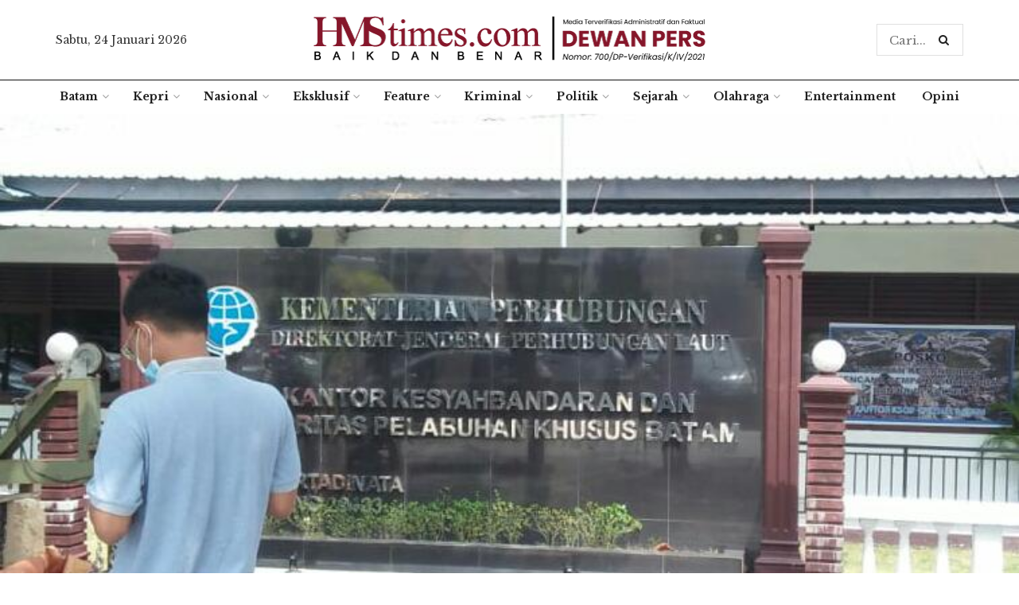

--- FILE ---
content_type: text/html; charset=UTF-8
request_url: https://hmstimes.com/2021/lima-pejabat-ksop-batam-dimutasi/
body_size: 19724
content:
<!doctype html>
<!--[if lt IE 7]><html
class="no-js lt-ie9 lt-ie8 lt-ie7" lang=id> <![endif]-->
<!--[if IE 7]><html
class="no-js lt-ie9 lt-ie8" lang=id> <![endif]-->
<!--[if IE 8]><html
class="no-js lt-ie9" lang=id> <![endif]-->
<!--[if IE 9]><html
class="no-js lt-ie10" lang=id> <![endif]-->
<!--[if gt IE 8]><!--><html
class=no-js  lang=id> <!--<![endif]--><head><style>img.lazy{min-height:1px}</style><link
href=https://hmstimes.com/wp-content/plugins/w3-total-cache/pub/js/lazyload.min.js as=script><meta
http-equiv="Content-Type" content="text/html; charset=UTF-8"><meta
name='viewport' content='width=device-width, initial-scale=1, user-scalable=yes'><link
rel=profile href=http://gmpg.org/xfn/11><link
rel=pingback href=https://hmstimes.com/xmlrpc.php><meta
name="theme-color" content="#8a1823"><meta
name="msapplication-navbutton-color" content="#8a1823"><meta
name="apple-mobile-web-app-status-bar-style" content="#8a1823"><meta
name='robots' content='index, follow, max-image-preview:large, max-snippet:-1, max-video-preview:-1'> <script>var jnews_ajax_url='/?ajax-request=jnews'</script> <title>Lima Pejabat KSOP Batam Dimutasi | HMStimes.com</title><link
rel=canonical href=https://hmstimes.com/2021/lima-pejabat-ksop-batam-dimutasi/ ><meta
property="og:locale" content="id_ID"><meta
property="og:type" content="article"><meta
property="og:title" content="Lima Pejabat KSOP Batam Dimutasi | HMStimes.com"><meta
property="og:description" content="Sejumlah pejabat eselon III dan IV di lingkungan Kantor Kesyahbandaran dan Otoritas Pelabuhan (KSOP) Khusus Kota Batam, Kepulauan Riau, dimutasi. Pemutasian ini diduga berkaitan dengan kasus pemotongan kapal Acacia Nassau berbendera Bahama, tanpa izin dari Kementerian Perhubungan Direktorat Jenderal Perhubungan Laut. Ada lima pejabat setingkat kepala bidang (Kabid) dan kepala seksi (Kasi) yang digeser dari [&hellip;]"><meta
property="og:url" content="https://hmstimes.com/2021/lima-pejabat-ksop-batam-dimutasi/"><meta
property="og:site_name" content="HMStimes.com"><meta
property="article:published_time" content="2021-03-23T12:53:20+00:00"><meta
property="og:image" content="https://hmstimes.com/wp-content/uploads/2021/03/KSOP-Batam.jpeg"><meta
property="og:image:width" content="757"><meta
property="og:image:height" content="484"><meta
property="og:image:type" content="image/jpeg"><meta
name="author" content="hms"><meta
name="twitter:card" content="summary_large_image"><meta
name="twitter:label1" content="Ditulis oleh"><meta
name="twitter:data1" content="hms"><meta
name="twitter:label2" content="Estimasi waktu membaca"><meta
name="twitter:data2" content="3 menit"> <script type=application/ld+json class=yoast-schema-graph>{"@context":"https://schema.org","@graph":[{"@type":"NewsArticle","@id":"https://hmstimes.com/2021/lima-pejabat-ksop-batam-dimutasi/#article","isPartOf":{"@id":"https://hmstimes.com/2021/lima-pejabat-ksop-batam-dimutasi/"},"author":{"name":"hms","@id":"https://hmstimes.com/#/schema/person/8b2102a66258cf34e2554d5fe56b8d52"},"headline":"Lima Pejabat KSOP Batam Dimutasi","datePublished":"2021-03-23T12:53:20+00:00","dateModified":"2021-03-23T12:53:20+00:00","mainEntityOfPage":{"@id":"https://hmstimes.com/2021/lima-pejabat-ksop-batam-dimutasi/"},"wordCount":543,"publisher":{"@id":"https://hmstimes.com/#organization"},"image":{"@id":"https://hmstimes.com/2021/lima-pejabat-ksop-batam-dimutasi/#primaryimage"},"thumbnailUrl":"https://hmstimes.com/wp-content/uploads/2021/03/KSOP-Batam.jpeg","keywords":["Acacia Nassau","Batam","KSOP Batam"],"articleSection":["Batam"],"inLanguage":"id"},{"@type":"WebPage","@id":"https://hmstimes.com/2021/lima-pejabat-ksop-batam-dimutasi/","url":"https://hmstimes.com/2021/lima-pejabat-ksop-batam-dimutasi/","name":"Lima Pejabat KSOP Batam Dimutasi | HMStimes.com","isPartOf":{"@id":"https://hmstimes.com/#website"},"primaryImageOfPage":{"@id":"https://hmstimes.com/2021/lima-pejabat-ksop-batam-dimutasi/#primaryimage"},"image":{"@id":"https://hmstimes.com/2021/lima-pejabat-ksop-batam-dimutasi/#primaryimage"},"thumbnailUrl":"https://hmstimes.com/wp-content/uploads/2021/03/KSOP-Batam.jpeg","datePublished":"2021-03-23T12:53:20+00:00","dateModified":"2021-03-23T12:53:20+00:00","breadcrumb":{"@id":"https://hmstimes.com/2021/lima-pejabat-ksop-batam-dimutasi/#breadcrumb"},"inLanguage":"id","potentialAction":[{"@type":"ReadAction","target":["https://hmstimes.com/2021/lima-pejabat-ksop-batam-dimutasi/"]}]},{"@type":"ImageObject","inLanguage":"id","@id":"https://hmstimes.com/2021/lima-pejabat-ksop-batam-dimutasi/#primaryimage","url":"https://hmstimes.com/wp-content/uploads/2021/03/KSOP-Batam.jpeg","contentUrl":"https://hmstimes.com/wp-content/uploads/2021/03/KSOP-Batam.jpeg","width":757,"height":484,"caption":"Kantor Kesyahbandaran dan Otoritas Pelabuhan (KSOP) Khusus Batam. (Foto: Bintang Hasibuan)"},{"@type":"BreadcrumbList","@id":"https://hmstimes.com/2021/lima-pejabat-ksop-batam-dimutasi/#breadcrumb","itemListElement":[{"@type":"ListItem","position":1,"name":"Home","item":"https://hmstimes.com/"},{"@type":"ListItem","position":2,"name":"Lima Pejabat KSOP Batam Dimutasi"}]},{"@type":"WebSite","@id":"https://hmstimes.com/#website","url":"https://hmstimes.com/","name":"HMStimes.com","description":"Jurnalisme yang Baik dan Benar","publisher":{"@id":"https://hmstimes.com/#organization"},"potentialAction":[{"@type":"SearchAction","target":{"@type":"EntryPoint","urlTemplate":"https://hmstimes.com/?s={search_term_string}"},"query-input":"required name=search_term_string"}],"inLanguage":"id"},{"@type":"Organization","@id":"https://hmstimes.com/#organization","name":"HMSTimes","url":"https://hmstimes.com/","logo":{"@type":"ImageObject","inLanguage":"id","@id":"https://hmstimes.com/#/schema/logo/image/","url":"https://hmstimes.com/wp-content/uploads/2020/09/hmstimes-bulat.png","contentUrl":"https://hmstimes.com/wp-content/uploads/2020/09/hmstimes-bulat.png","width":1016,"height":1016,"caption":"HMSTimes"},"image":{"@id":"https://hmstimes.com/#/schema/logo/image/"}},{"@type":"Person","@id":"https://hmstimes.com/#/schema/person/8b2102a66258cf34e2554d5fe56b8d52","name":"hms","image":{"@type":"ImageObject","inLanguage":"id","@id":"https://hmstimes.com/#/schema/person/image/","url":"https://hmstimes.com/wp-content/uploads/2020/09/hmstimes-bulat-150x150.png","contentUrl":"https://hmstimes.com/wp-content/uploads/2020/09/hmstimes-bulat-150x150.png","caption":"hms"}}]}</script> <link
rel=dns-prefetch href=//www.googletagmanager.com><link
rel=dns-prefetch href=//fonts.googleapis.com><link
rel=dns-prefetch href=//pagead2.googlesyndication.com><link
rel=alternate type=application/rss+xml title="HMStimes.com &raquo; Feed" href=https://hmstimes.com/feed/ ><link
rel=stylesheet href=https://hmstimes.com/wp-content/cache/minify/a5ff7.css media=all><style id=classic-theme-styles-inline-css>.wp-block-button__link{color:#fff;background-color:#32373c;border-radius:9999px;box-shadow:none;text-decoration:none;padding:calc(.667em + 2px) calc(1.333em + 2px);font-size:1.125em}.wp-block-file__button{background:#32373c;color:#fff;text-decoration:none}</style><style id=global-styles-inline-css>/*<![CDATA[*/body{--wp--preset--color--black:#000;--wp--preset--color--cyan-bluish-gray:#abb8c3;--wp--preset--color--white:#fff;--wp--preset--color--pale-pink:#f78da7;--wp--preset--color--vivid-red:#cf2e2e;--wp--preset--color--luminous-vivid-orange:#ff6900;--wp--preset--color--luminous-vivid-amber:#fcb900;--wp--preset--color--light-green-cyan:#7bdcb5;--wp--preset--color--vivid-green-cyan:#00d084;--wp--preset--color--pale-cyan-blue:#8ed1fc;--wp--preset--color--vivid-cyan-blue:#0693e3;--wp--preset--color--vivid-purple:#9b51e0;--wp--preset--gradient--vivid-cyan-blue-to-vivid-purple:linear-gradient(135deg,rgba(6,147,227,1) 0%,rgb(155,81,224) 100%);--wp--preset--gradient--light-green-cyan-to-vivid-green-cyan:linear-gradient(135deg,rgb(122,220,180) 0%,rgb(0,208,130) 100%);--wp--preset--gradient--luminous-vivid-amber-to-luminous-vivid-orange:linear-gradient(135deg,rgba(252,185,0,1) 0%,rgba(255,105,0,1) 100%);--wp--preset--gradient--luminous-vivid-orange-to-vivid-red:linear-gradient(135deg,rgba(255,105,0,1) 0%,rgb(207,46,46) 100%);--wp--preset--gradient--very-light-gray-to-cyan-bluish-gray:linear-gradient(135deg,rgb(238,238,238) 0%,rgb(169,184,195) 100%);--wp--preset--gradient--cool-to-warm-spectrum:linear-gradient(135deg,rgb(74,234,220) 0%,rgb(151,120,209) 20%,rgb(207,42,186) 40%,rgb(238,44,130) 60%,rgb(251,105,98) 80%,rgb(254,248,76) 100%);--wp--preset--gradient--blush-light-purple:linear-gradient(135deg,rgb(255,206,236) 0%,rgb(152,150,240) 100%);--wp--preset--gradient--blush-bordeaux:linear-gradient(135deg,rgb(254,205,165) 0%,rgb(254,45,45) 50%,rgb(107,0,62) 100%);--wp--preset--gradient--luminous-dusk:linear-gradient(135deg,rgb(255,203,112) 0%,rgb(199,81,192) 50%,rgb(65,88,208) 100%);--wp--preset--gradient--pale-ocean:linear-gradient(135deg,rgb(255,245,203) 0%,rgb(182,227,212) 50%,rgb(51,167,181) 100%);--wp--preset--gradient--electric-grass:linear-gradient(135deg,rgb(202,248,128) 0%,rgb(113,206,126) 100%);--wp--preset--gradient--midnight:linear-gradient(135deg,rgb(2,3,129) 0%,rgb(40,116,252) 100%);--wp--preset--font-size--small:13px;--wp--preset--font-size--medium:20px;--wp--preset--font-size--large:36px;--wp--preset--font-size--x-large:42px;--wp--preset--spacing--20:0.44rem;--wp--preset--spacing--30:0.67rem;--wp--preset--spacing--40:1rem;--wp--preset--spacing--50:1.5rem;--wp--preset--spacing--60:2.25rem;--wp--preset--spacing--70:3.38rem;--wp--preset--spacing--80:5.06rem;--wp--preset--shadow--natural:6px 6px 9px rgba(0, 0, 0, 0.2);--wp--preset--shadow--deep:12px 12px 50px rgba(0, 0, 0, 0.4);--wp--preset--shadow--sharp:6px 6px 0px rgba(0, 0, 0, 0.2);--wp--preset--shadow--outlined:6px 6px 0px -3px rgba(255, 255, 255, 1), 6px 6px rgba(0, 0, 0, 1);--wp--preset--shadow--crisp:6px 6px 0px rgba(0, 0, 0, 1)}:where(.is-layout-flex){gap:0.5em}:where(.is-layout-grid){gap:0.5em}body .is-layout-flow>.alignleft{float:left;margin-inline-start:0;margin-inline-end:2em}body .is-layout-flow>.alignright{float:right;margin-inline-start:2em;margin-inline-end:0}body .is-layout-flow>.aligncenter{margin-left:auto !important;margin-right:auto !important}body .is-layout-constrained>.alignleft{float:left;margin-inline-start:0;margin-inline-end:2em}body .is-layout-constrained>.alignright{float:right;margin-inline-start:2em;margin-inline-end:0}body .is-layout-constrained>.aligncenter{margin-left:auto !important;margin-right:auto !important}body .is-layout-constrained>:where(:not(.alignleft):not(.alignright):not(.alignfull)){max-width:var(--wp--style--global--content-size);margin-left:auto !important;margin-right:auto !important}body .is-layout-constrained>.alignwide{max-width:var(--wp--style--global--wide-size)}body .is-layout-flex{display:flex}body .is-layout-flex{flex-wrap:wrap;align-items:center}body .is-layout-flex>*{margin:0}body .is-layout-grid{display:grid}body .is-layout-grid>*{margin:0}:where(.wp-block-columns.is-layout-flex){gap:2em}:where(.wp-block-columns.is-layout-grid){gap:2em}:where(.wp-block-post-template.is-layout-flex){gap:1.25em}:where(.wp-block-post-template.is-layout-grid){gap:1.25em}.has-black-color{color:var(--wp--preset--color--black) !important}.has-cyan-bluish-gray-color{color:var(--wp--preset--color--cyan-bluish-gray) !important}.has-white-color{color:var(--wp--preset--color--white) !important}.has-pale-pink-color{color:var(--wp--preset--color--pale-pink) !important}.has-vivid-red-color{color:var(--wp--preset--color--vivid-red) !important}.has-luminous-vivid-orange-color{color:var(--wp--preset--color--luminous-vivid-orange) !important}.has-luminous-vivid-amber-color{color:var(--wp--preset--color--luminous-vivid-amber) !important}.has-light-green-cyan-color{color:var(--wp--preset--color--light-green-cyan) !important}.has-vivid-green-cyan-color{color:var(--wp--preset--color--vivid-green-cyan) !important}.has-pale-cyan-blue-color{color:var(--wp--preset--color--pale-cyan-blue) !important}.has-vivid-cyan-blue-color{color:var(--wp--preset--color--vivid-cyan-blue) !important}.has-vivid-purple-color{color:var(--wp--preset--color--vivid-purple) !important}.has-black-background-color{background-color:var(--wp--preset--color--black) !important}.has-cyan-bluish-gray-background-color{background-color:var(--wp--preset--color--cyan-bluish-gray) !important}.has-white-background-color{background-color:var(--wp--preset--color--white) !important}.has-pale-pink-background-color{background-color:var(--wp--preset--color--pale-pink) !important}.has-vivid-red-background-color{background-color:var(--wp--preset--color--vivid-red) !important}.has-luminous-vivid-orange-background-color{background-color:var(--wp--preset--color--luminous-vivid-orange) !important}.has-luminous-vivid-amber-background-color{background-color:var(--wp--preset--color--luminous-vivid-amber) !important}.has-light-green-cyan-background-color{background-color:var(--wp--preset--color--light-green-cyan) !important}.has-vivid-green-cyan-background-color{background-color:var(--wp--preset--color--vivid-green-cyan) !important}.has-pale-cyan-blue-background-color{background-color:var(--wp--preset--color--pale-cyan-blue) !important}.has-vivid-cyan-blue-background-color{background-color:var(--wp--preset--color--vivid-cyan-blue) !important}.has-vivid-purple-background-color{background-color:var(--wp--preset--color--vivid-purple) !important}.has-black-border-color{border-color:var(--wp--preset--color--black) !important}.has-cyan-bluish-gray-border-color{border-color:var(--wp--preset--color--cyan-bluish-gray) !important}.has-white-border-color{border-color:var(--wp--preset--color--white) !important}.has-pale-pink-border-color{border-color:var(--wp--preset--color--pale-pink) !important}.has-vivid-red-border-color{border-color:var(--wp--preset--color--vivid-red) !important}.has-luminous-vivid-orange-border-color{border-color:var(--wp--preset--color--luminous-vivid-orange) !important}.has-luminous-vivid-amber-border-color{border-color:var(--wp--preset--color--luminous-vivid-amber) !important}.has-light-green-cyan-border-color{border-color:var(--wp--preset--color--light-green-cyan) !important}.has-vivid-green-cyan-border-color{border-color:var(--wp--preset--color--vivid-green-cyan) !important}.has-pale-cyan-blue-border-color{border-color:var(--wp--preset--color--pale-cyan-blue) !important}.has-vivid-cyan-blue-border-color{border-color:var(--wp--preset--color--vivid-cyan-blue) !important}.has-vivid-purple-border-color{border-color:var(--wp--preset--color--vivid-purple) !important}.has-vivid-cyan-blue-to-vivid-purple-gradient-background{background:var(--wp--preset--gradient--vivid-cyan-blue-to-vivid-purple) !important}.has-light-green-cyan-to-vivid-green-cyan-gradient-background{background:var(--wp--preset--gradient--light-green-cyan-to-vivid-green-cyan) !important}.has-luminous-vivid-amber-to-luminous-vivid-orange-gradient-background{background:var(--wp--preset--gradient--luminous-vivid-amber-to-luminous-vivid-orange) !important}.has-luminous-vivid-orange-to-vivid-red-gradient-background{background:var(--wp--preset--gradient--luminous-vivid-orange-to-vivid-red) !important}.has-very-light-gray-to-cyan-bluish-gray-gradient-background{background:var(--wp--preset--gradient--very-light-gray-to-cyan-bluish-gray) !important}.has-cool-to-warm-spectrum-gradient-background{background:var(--wp--preset--gradient--cool-to-warm-spectrum) !important}.has-blush-light-purple-gradient-background{background:var(--wp--preset--gradient--blush-light-purple) !important}.has-blush-bordeaux-gradient-background{background:var(--wp--preset--gradient--blush-bordeaux) !important}.has-luminous-dusk-gradient-background{background:var(--wp--preset--gradient--luminous-dusk) !important}.has-pale-ocean-gradient-background{background:var(--wp--preset--gradient--pale-ocean) !important}.has-electric-grass-gradient-background{background:var(--wp--preset--gradient--electric-grass) !important}.has-midnight-gradient-background{background:var(--wp--preset--gradient--midnight) !important}.has-small-font-size{font-size:var(--wp--preset--font-size--small) !important}.has-medium-font-size{font-size:var(--wp--preset--font-size--medium) !important}.has-large-font-size{font-size:var(--wp--preset--font-size--large) !important}.has-x-large-font-size{font-size:var(--wp--preset--font-size--x-large) !important}.wp-block-navigation a:where(:not(.wp-element-button)){color:inherit}:where(.wp-block-post-template.is-layout-flex){gap:1.25em}:where(.wp-block-post-template.is-layout-grid){gap:1.25em}:where(.wp-block-columns.is-layout-flex){gap:2em}:where(.wp-block-columns.is-layout-grid){gap:2em}.wp-block-pullquote{font-size:1.5em;line-height:1.6}/*]]>*/</style><link
rel=stylesheet href=https://hmstimes.com/wp-content/cache/minify/3a1ed.css media=all><style id=wp-polls-inline-css>.wp-polls .pollbar{margin:1px;font-size:6px;line-height:8px;height:8px;background-image:url('https://hmstimes.com/wp-content/plugins/wp-polls/images/default/pollbg.gif');border:1px solid #c8c8c8}</style><link
rel=stylesheet href=https://hmstimes.com/wp-content/cache/minify/ee812.css media=all><link
rel=stylesheet id=jeg_customizer_font-css href='//fonts.googleapis.com/css?family=Libre+Baskerville%3Aregular%2C700%2Cregular%2Citalic%2C700&#038;display=swap&#038;ver=1.2.4' type=text/css media=all><link
rel=stylesheet href=https://hmstimes.com/wp-content/cache/minify/0e348.css media=all> <script src=https://hmstimes.com/wp-content/cache/minify/a802d.js></script>  <script src="https://www.googletagmanager.com/gtag/js?id=G-MHQEPMR7B4" id=google_gtagjs-js async></script> <script id=google_gtagjs-js-after>window.dataLayer=window.dataLayer||[];function gtag(){dataLayer.push(arguments);}
gtag("set","linker",{"domains":["hmstimes.com"]});gtag("js",new Date());gtag("set","developer_id.dZTNiMT",true);gtag("config","G-MHQEPMR7B4");</script> <link
rel=https://api.w.org/ href=https://hmstimes.com/wp-json/ ><link
rel=alternate type=application/json href=https://hmstimes.com/wp-json/wp/v2/posts/41415><link
rel=EditURI type=application/rsd+xml title=RSD href=https://hmstimes.com/xmlrpc.php?rsd><meta
name="generator" content="WordPress 6.4.7"><link
rel=shortlink href='https://hmstimes.com/?p=41415'><link
rel=alternate type=application/json+oembed href="https://hmstimes.com/wp-json/oembed/1.0/embed?url=https%3A%2F%2Fhmstimes.com%2F2021%2Flima-pejabat-ksop-batam-dimutasi%2F"><link
rel=alternate type=text/xml+oembed href="https://hmstimes.com/wp-json/oembed/1.0/embed?url=https%3A%2F%2Fhmstimes.com%2F2021%2Flima-pejabat-ksop-batam-dimutasi%2F&#038;format=xml"><meta
name="generator" content="Site Kit by Google 1.152.1"><meta
name="google-adsense-platform-account" content="ca-host-pub-2644536267352236"><meta
name="google-adsense-platform-domain" content="sitekit.withgoogle.com"><meta
name="onesignal" content="wordpress-plugin"> <script>window.OneSignalDeferred=window.OneSignalDeferred||[];OneSignalDeferred.push(function(OneSignal){var oneSignal_options={};window._oneSignalInitOptions=oneSignal_options;oneSignal_options['serviceWorkerParam']={scope:'/wp-content/plugins/onesignal-free-web-push-notifications/sdk_files/push/onesignal/'};oneSignal_options['serviceWorkerPath']='OneSignalSDKWorker.js';OneSignal.Notifications.setDefaultUrl("https://hmstimes.com");oneSignal_options['wordpress']=true;oneSignal_options['appId']='1bd41d4b-e462-49ff-b5ef-94a0f3535d20';oneSignal_options['allowLocalhostAsSecureOrigin']=true;oneSignal_options['welcomeNotification']={};oneSignal_options['welcomeNotification']['title']="";oneSignal_options['welcomeNotification']['message']="";oneSignal_options['path']="https://hmstimes.com/wp-content/plugins/onesignal-free-web-push-notifications/sdk_files/";oneSignal_options['promptOptions']={};oneSignal_options['notifyButton']={};oneSignal_options['notifyButton']['enable']=true;oneSignal_options['notifyButton']['position']='bottom-right';oneSignal_options['notifyButton']['theme']='default';oneSignal_options['notifyButton']['size']='medium';oneSignal_options['notifyButton']['showCredit']=true;oneSignal_options['notifyButton']['text']={};OneSignal.init(window._oneSignalInitOptions);});function documentInitOneSignal(){var oneSignal_elements=document.getElementsByClassName("OneSignal-prompt");var oneSignalLinkClickHandler=function(event){OneSignal.Notifications.requestPermission();event.preventDefault();};for(var i=0;i<oneSignal_elements.length;i++)
oneSignal_elements[i].addEventListener('click',oneSignalLinkClickHandler,false);}
if(document.readyState==='complete'){documentInitOneSignal();}
else{window.addEventListener("load",function(event){documentInitOneSignal();});}</script> <meta
name="generator" content="Powered by WPBakery Page Builder - drag and drop page builder for WordPress."> <script async=async src="https://pagead2.googlesyndication.com/pagead/js/adsbygoogle.js?client=ca-pub-9832885597873282&amp;host=ca-host-pub-2644536267352236" crossorigin=anonymous></script> <style id=custom-highlight-color >::-moz-selection{background:#8a1823;color:#fff}::selection{background:#8a1823;color:#fff}</style> <script type=application/ld+json>{"@context":"http:\/\/schema.org","@type":"Organization","@id":"https:\/\/hmstimes.com\/#organization","url":"https:\/\/hmstimes.com\/","name":"\"HMSTimes.com\"","logo":{"@type":"ImageObject","url":"https:\/\/hmstimes.com\/wp-content\/uploads\/2020\/09\/hmstimes-bulat.png"},"sameAs":["https:\/\/www.facebook.com\/","https:\/\/twitter.com\/"],"contactPoint":{"@type":"ContactPoint","telephone":"+627783850667","contactType":"\"customer service\"","areaServed":["ID"]}}</script> <script type=application/ld+json>{"@context":"http:\/\/schema.org","@type":"WebSite","@id":"https:\/\/hmstimes.com\/#website","url":"https:\/\/hmstimes.com\/","name":"\"HMSTimes.com\"","potentialAction":{"@type":"SearchAction","target":"https:\/\/hmstimes.com\/?s={search_term_string}","query-input":"required name=search_term_string"}}</script> <link
rel=icon href=https://hmstimes.com/wp-content/uploads/2020/08/cropped-cover12-32x32.jpg sizes=32x32><link
rel=icon href=https://hmstimes.com/wp-content/uploads/2020/08/cropped-cover12-192x192.jpg sizes=192x192><link
rel=apple-touch-icon href=https://hmstimes.com/wp-content/uploads/2020/08/cropped-cover12-180x180.jpg><meta
name="msapplication-TileImage" content="https://hmstimes.com/wp-content/uploads/2020/08/cropped-cover12-270x270.jpg"><style id=jeg_dynamic_css data-type=jeg_custom-css>.jeg_top_weather{background : }.jeg_top_weather > .jeg_weather_temp, .jeg_midbar .jeg_top_weather>.jeg_weather_temp>.jeg_weather_unit,.jeg_top_weather>.jeg_weather_location{color : }.jeg_top_weather .jeg_weather_condition .jeg_weather_icon{color : }.jeg_top_weather .jeg_weather_item{background : }.jeg_top_weather .jeg_weather_item .jeg_weather_temp:hover, .jeg_weather_widget .jeg_weather_item:hover{background : }.jeg_top_weather .jeg_weather_item .jeg_weather_temp .jeg_weather_icon{color :;border-color : }.jeg_top_weather .jeg_weather_item .jeg_weather_temp .jeg_weather_value, .jeg_top_weather .jeg_weather_item .jeg_weather_temp .jeg_weather_unit{color : }.jeg_top_weather .jeg_weather_item .jeg_weather_temp .jeg_weather_day{color : }.jeg_container, .jeg_content, .jeg_boxed .jeg_main .jeg_container,.jeg_autoload_separator{background-color : }body,.newsfeed_carousel.owl-carousel .owl-nav div,.jeg_filter_button,.owl-carousel .owl-nav div,.jeg_readmore,.jeg_hero_style_7 .jeg_post_meta a,.widget_calendar thead th,.widget_calendar tfoot a,.jeg_socialcounter a,.entry-header .jeg_meta_like a,.entry-header .jeg_meta_comment a,.entry-content tbody tr:hover,.entry-content th,.jeg_splitpost_nav li:hover a,#breadcrumbs a,.jeg_author_socials a:hover,.jeg_footer_content a,.jeg_footer_bottom a,.jeg_cartcontent,.woocommerce .woocommerce-breadcrumb a{color:#333}a,.jeg_menu_style_5 > li > a:hover,.jeg_menu_style_5 > li.sfHover > a,.jeg_menu_style_5 > li.current-menu-item > a,.jeg_menu_style_5 > li.current-menu-ancestor > a,.jeg_navbar .jeg_menu:not(.jeg_main_menu) > li > a:hover,.jeg_midbar .jeg_menu:not(.jeg_main_menu) > li > a:hover,.jeg_side_tabs li.active,.jeg_block_heading_5 strong,.jeg_block_heading_6 strong,.jeg_block_heading_7 strong,.jeg_block_heading_8 strong,.jeg_subcat_list li a:hover,.jeg_subcat_list li button:hover,.jeg_pl_lg_7 .jeg_thumb .jeg_post_category a,.jeg_pl_xs_2:before,.jeg_pl_xs_4 .jeg_postblock_content:before,.jeg_postblock .jeg_post_title a:hover,.jeg_hero_style_6 .jeg_post_title a:hover,.jeg_sidefeed .jeg_pl_xs_3 .jeg_post_title a:hover,.widget_jnews_popular .jeg_post_title a:hover,.jeg_meta_author a,.widget_archive li a:hover,.widget_pages li a:hover,.widget_meta li a:hover,.widget_recent_entries li a:hover,.widget_rss li a:hover,.widget_rss cite,.widget_categories li a:hover,.widget_categories li.current-cat > a,#breadcrumbs a:hover,.jeg_share_count .counts,.commentlist .bypostauthor > .comment-body > .comment-author > .fn,span.required,.jeg_review_title,.bestprice .price,.authorlink a:hover,.jeg_vertical_playlist .jeg_video_playlist_play_icon,.jeg_vertical_playlist .jeg_video_playlist_item.active .jeg_video_playlist_thumbnail:before,.jeg_horizontal_playlist .jeg_video_playlist_play,.woocommerce li.product .pricegroup .button,.widget_display_forums li a:hover,.widget_display_topics li:before,.widget_display_replies li:before,.widget_display_views li:before,.bbp-breadcrumb a:hover,.jeg_mobile_menu li.sfHover > a,.jeg_mobile_menu li a:hover,.split-template-6 .pagenum{color:#8a1823}.jeg_menu_style_1 > li > a:before,.jeg_menu_style_2 > li > a:before,.jeg_menu_style_3 > li > a:before,.jeg_side_toggle,.jeg_slide_caption .jeg_post_category a,.jeg_slider_type_1 .owl-nav .owl-next,.jeg_block_heading_1 .jeg_block_title span,.jeg_block_heading_2 .jeg_block_title span,.jeg_block_heading_3,.jeg_block_heading_4 .jeg_block_title span,.jeg_block_heading_6:after,.jeg_pl_lg_box .jeg_post_category a,.jeg_pl_md_box .jeg_post_category a,.jeg_readmore:hover,.jeg_thumb .jeg_post_category a,.jeg_block_loadmore a:hover, .jeg_postblock.alt .jeg_block_loadmore a:hover,.jeg_block_loadmore a.active,.jeg_postblock_carousel_2 .jeg_post_category a,.jeg_heroblock .jeg_post_category a,.jeg_pagenav_1 .page_number.active,.jeg_pagenav_1 .page_number.active:hover,input[type="submit"],.btn,.button,.widget_tag_cloud a:hover,.popularpost_item:hover .jeg_post_title a:before,.jeg_splitpost_4 .page_nav,.jeg_splitpost_5 .page_nav,.jeg_post_via a:hover,.jeg_post_source a:hover,.jeg_post_tags a:hover,.comment-reply-title small a:before,.comment-reply-title small a:after,.jeg_storelist .productlink,.authorlink li.active a:before,.jeg_footer.dark .socials_widget:not(.nobg) a:hover .fa,.jeg_breakingnews_title,.jeg_overlay_slider_bottom.owl-carousel .owl-nav div,.jeg_overlay_slider_bottom.owl-carousel .owl-nav div:hover,.jeg_vertical_playlist .jeg_video_playlist_current,.woocommerce span.onsale,.woocommerce #respond input#submit:hover,.woocommerce a.button:hover,.woocommerce button.button:hover,.woocommerce input.button:hover,.woocommerce #respond input#submit.alt,.woocommerce a.button.alt,.woocommerce button.button.alt,.woocommerce input.button.alt,.jeg_popup_post .caption,.jeg_footer.dark input[type="submit"],.jeg_footer.dark .btn,.jeg_footer.dark .button,.footer_widget.widget_tag_cloud a:hover, .jeg_inner_content .content-inner .jeg_post_category a:hover, #buddypress .standard-form button, #buddypress a.button, #buddypress input[type="submit"], #buddypress input[type="button"], #buddypress input[type="reset"], #buddypress ul.button-nav li a, #buddypress .generic-button a, #buddypress .generic-button button, #buddypress .comment-reply-link, #buddypress a.bp-title-button, #buddypress.buddypress-wrap .members-list li .user-update .activity-read-more a, div#buddypress .standard-form button:hover,div#buddypress a.button:hover,div#buddypress input[type="submit"]:hover,div#buddypress input[type="button"]:hover,div#buddypress input[type="reset"]:hover,div#buddypress ul.button-nav li a:hover,div#buddypress .generic-button a:hover,div#buddypress .generic-button button:hover,div#buddypress .comment-reply-link:hover,div#buddypress a.bp-title-button:hover,div#buddypress.buddypress-wrap .members-list li .user-update .activity-read-more a:hover, #buddypress #item-nav .item-list-tabs ul li a:before, .jeg_inner_content .jeg_meta_container .follow-wrapper a{background-color:#8a1823}.jeg_block_heading_7 .jeg_block_title span, .jeg_readmore:hover, .jeg_block_loadmore a:hover, .jeg_block_loadmore a.active, .jeg_pagenav_1 .page_number.active, .jeg_pagenav_1 .page_number.active:hover, .jeg_pagenav_3 .page_number:hover, .jeg_prevnext_post a:hover h3, .jeg_overlay_slider .jeg_post_category, .jeg_sidefeed .jeg_post.active, .jeg_vertical_playlist.jeg_vertical_playlist .jeg_video_playlist_item.active .jeg_video_playlist_thumbnail img, .jeg_horizontal_playlist .jeg_video_playlist_item.active{border-color:#8a1823}.jeg_tabpost_nav li.active, .woocommerce div.product .woocommerce-tabs ul.tabs li.active{border-bottom-color:#8a1823}.jeg_post_meta .fa, .entry-header .jeg_post_meta .fa,.jeg_review_stars,.jeg_price_review_list{color:#174259}.jeg_share_button.share-float.share-monocrhome a{background-color:#174259}h1,h2,h3,h4,h5,h6,.jeg_post_title a,.entry-header .jeg_post_title,.jeg_hero_style_7 .jeg_post_title a,.jeg_block_title,.jeg_splitpost_bar .current_title,.jeg_video_playlist_title,.gallery-caption{color:#111}.split-template-9 .pagenum, .split-template-10 .pagenum, .split-template-11 .pagenum, .split-template-12 .pagenum, .split-template-13 .pagenum, .split-template-15 .pagenum, .split-template-18 .pagenum, .split-template-20 .pagenum, .split-template-19 .current_title span, .split-template-20 .current_title span{background-color:#111}.entry-content .content-inner p, .entry-content .content-inner span, .entry-content .intro-text{color : }.entry-content .content-inner a{color : }.jeg_topbar .jeg_nav_row, .jeg_topbar .jeg_search_no_expand .jeg_search_input{line-height:20px}.jeg_topbar .jeg_nav_row, .jeg_topbar .jeg_nav_icon{height:20px}.jeg_topbar,.jeg_topbar.dark{color :;border-top-width:px}.jeg_topbar a, .jeg_topbar.dark a{color : }.jeg_midbar{height:100px;background-image:url("")}.jeg_midbar,.jeg_midbar.dark{background-color :;border-bottom-width:0px;border-bottom-color:#000;color : }.jeg_midbar a, .jeg_midbar.dark a{color : }.jeg_header .jeg_bottombar.jeg_navbar,.jeg_bottombar .jeg_nav_icon{height:41px}.jeg_header .jeg_bottombar.jeg_navbar, .jeg_header .jeg_bottombar .jeg_main_menu:not(.jeg_menu_style_1) > li > a, .jeg_header .jeg_bottombar .jeg_menu_style_1 > li, .jeg_header .jeg_bottombar .jeg_menu:not(.jeg_main_menu)>li>a{line-height:41px}.jeg_header .jeg_bottombar.jeg_navbar_wrapper:not(.jeg_navbar_boxed), .jeg_header .jeg_bottombar.jeg_navbar_boxed .jeg_nav_row{background : }.jeg_header .jeg_navbar_menuborder .jeg_main_menu > li:not(:last-child), .jeg_header .jeg_navbar_menuborder .jeg_nav_item, .jeg_navbar_boxed .jeg_nav_row, .jeg_header .jeg_navbar_menuborder:not(.jeg_navbar_boxed) .jeg_nav_left .jeg_nav_item:first-child{border-color:#fff}.jeg_header .jeg_bottombar, .jeg_header .jeg_bottombar.jeg_navbar_dark{color : }.jeg_header .jeg_bottombar a, .jeg_header .jeg_bottombar.jeg_navbar_dark a{color : }.jeg_header .jeg_bottombar a:hover, .jeg_header .jeg_bottombar.jeg_navbar_dark a:hover, .jeg_header .jeg_bottombar .jeg_menu:not(.jeg_main_menu)>li>a:hover{color : }.jeg_header .jeg_bottombar, .jeg_header .jeg_bottombar.jeg_navbar_dark, .jeg_bottombar.jeg_navbar_boxed .jeg_nav_row, .jeg_bottombar.jeg_navbar_dark.jeg_navbar_boxed .jeg_nav_row{border-top-width:1px;border-bottom-width:1px}.jeg_header_wrapper .jeg_bottombar, .jeg_header_wrapper .jeg_bottombar.jeg_navbar_dark, .jeg_bottombar.jeg_navbar_boxed .jeg_nav_row, .jeg_bottombar.jeg_navbar_dark.jeg_navbar_boxed .jeg_nav_row{border-top-color:#111;border-bottom-color:#fff}.jeg_stickybar.jeg_navbar,.jeg_navbar .jeg_nav_icon{height:px}.jeg_stickybar.jeg_navbar, .jeg_stickybar .jeg_main_menu:not(.jeg_menu_style_1) > li > a, .jeg_stickybar .jeg_menu_style_1 > li, .jeg_stickybar .jeg_menu:not(.jeg_main_menu)>li>a{line-height:px}.jeg_header_sticky .jeg_navbar_wrapper:not(.jeg_navbar_boxed), .jeg_header_sticky .jeg_navbar_boxed .jeg_nav_row{background : }.jeg_header_sticky .jeg_navbar_menuborder .jeg_main_menu > li:not(:last-child), .jeg_header_sticky .jeg_navbar_menuborder .jeg_nav_item, .jeg_navbar_boxed .jeg_nav_row, .jeg_header_sticky .jeg_navbar_menuborder:not(.jeg_navbar_boxed) .jeg_nav_left .jeg_nav_item:first-child{border-color : }.jeg_stickybar,.jeg_stickybar.dark{color :;border-bottom-width:3px}.jeg_stickybar a, .jeg_stickybar.dark a{color : }.jeg_stickybar, .jeg_stickybar.dark, .jeg_stickybar.jeg_navbar_boxed .jeg_nav_row{border-bottom-color:#111}.jeg_mobile_bottombar{height:px;line-height:px}.jeg_mobile_midbar,.jeg_mobile_midbar.dark{background :;color :;border-top-width:px;border-top-color : }.jeg_mobile_midbar a, .jeg_mobile_midbar.dark a{color : }.jeg_header .socials_widget>a>i.fa:before{color:#aaa}.jeg_header .socials_widget>a>i.fa{background-color : }.jeg_aside_item.socials_widget>a>i.fa:before{color:#777}.jeg_top_date{color :;background : }.jeg_header .jeg_button_1 .btn{background:#111;color :;border-color : }.jeg_header .jeg_button_1 .btn:hover{background : }.jeg_header .jeg_button_2 .btn{background :;color :;border-color : }.jeg_header .jeg_button_2 .btn:hover{background : }.jeg_header .jeg_button_3 .btn{background :;color :;border-color : }.jeg_header .jeg_button_3 .btn:hover{background : }.jeg_header .jeg_vertical_menu.jeg_vertical_menu_1{border-top-width:px;border-top-color : }.jeg_header .jeg_vertical_menu.jeg_vertical_menu_1 a{border-top-color : }.jeg_header .jeg_vertical_menu.jeg_vertical_menu_2{border-top-width:px;border-top-color : }.jeg_header .jeg_vertical_menu.jeg_vertical_menu_2 a{border-top-color : }.jeg_header .jeg_vertical_menu.jeg_vertical_menu_3{border-top-width:px;border-top-color : }.jeg_header .jeg_vertical_menu.jeg_vertical_menu_3 a{border-top-color : }.jeg_header .jeg_vertical_menu.jeg_vertical_menu_4{border-top-width:px;border-top-color : }.jeg_header .jeg_vertical_menu.jeg_vertical_menu_4 a{border-top-color : }.jeg_lang_switcher{color :;background : }.jeg_nav_icon .jeg_mobile_toggle.toggle_btn{color : }.jeg_navbar_mobile_wrapper .jeg_nav_item a.jeg_mobile_toggle, .jeg_navbar_mobile_wrapper .dark .jeg_nav_item a.jeg_mobile_toggle{color : }.cartdetail.woocommerce .jeg_carticon{color : }.cartdetail.woocommerce .cartlink{color : }.jeg_cart.cartdetail .jeg_cartcontent{background-color : }.cartdetail.woocommerce ul.cart_list li a, .cartdetail.woocommerce ul.product_list_widget li a, .cartdetail.woocommerce .widget_shopping_cart_content .total{color : }.cartdetail.woocommerce .cart_list .quantity, .cartdetail.woocommerce .product_list_widget .quantity{color : }.cartdetail.woocommerce .widget_shopping_cart_content .total{border-top-color :;border-bottom-color : }.cartdetail.woocommerce .widget_shopping_cart_content .button{background-color : }.cartdetail.woocommerce a.button{color : }.cartdetail.woocommerce a.button:hover{background-color :;color : }.jeg_cart_icon.woocommerce .jeg_carticon{color : }.jeg_cart_icon .jeg_cartcontent{background-color : }.jeg_cart_icon.woocommerce ul.cart_list li a, .jeg_cart_icon.woocommerce ul.product_list_widget li a, .jeg_cart_icon.woocommerce .widget_shopping_cart_content .total{color : }.jeg_cart_icon.woocommerce .cart_list .quantity, .jeg_cart_icon.woocommerce .product_list_widget .quantity{color : }.jeg_cart_icon.woocommerce .widget_shopping_cart_content .total{border-top-color :;border-bottom-color : }.jeg_cart_icon.woocommerce .widget_shopping_cart_content .button{background-color : }.jeg_cart_icon.woocommerce a.button{color : }.jeg_cart_icon.woocommerce a.button:hover{background-color :;color : }.jeg_nav_account, .jeg_navbar .jeg_nav_account .jeg_menu > li > a, .jeg_midbar .jeg_nav_account .jeg_menu>li>a{color : }.jeg_menu.jeg_accountlink li>ul{background-color : }.jeg_menu.jeg_accountlink li > ul, .jeg_menu.jeg_accountlink li > ul li > a, .jeg_menu.jeg_accountlink li > ul li:hover > a, .jeg_menu.jeg_accountlink li > ul li.sfHover>a{color : }.jeg_menu.jeg_accountlink li > ul li:hover > a, .jeg_menu.jeg_accountlink li > ul li.sfHover>a{background-color : }.jeg_menu.jeg_accountlink li > ul, .jeg_menu.jeg_accountlink li > ul li a{border-color : }.jeg_header .jeg_search_wrapper.search_icon .jeg_search_toggle{color : }.jeg_header .jeg_search_wrapper.jeg_search_popup_expand .jeg_search_form, .jeg_header .jeg_search_popup_expand .jeg_search_result{background : }.jeg_header .jeg_search_expanded .jeg_search_popup_expand .jeg_search_form:before{border-bottom-color : }.jeg_header .jeg_search_wrapper.jeg_search_popup_expand .jeg_search_form, .jeg_header .jeg_search_popup_expand .jeg_search_result, .jeg_header .jeg_search_popup_expand .jeg_search_result .search-noresult, .jeg_header .jeg_search_popup_expand .jeg_search_result .search-all-button{border-color : }.jeg_header .jeg_search_expanded .jeg_search_popup_expand .jeg_search_form:after{border-bottom-color : }.jeg_header .jeg_search_wrapper.jeg_search_popup_expand .jeg_search_form .jeg_search_input{background :;border-color : }.jeg_header .jeg_search_popup_expand .jeg_search_form .jeg_search_button{color : }.jeg_header .jeg_search_wrapper.jeg_search_popup_expand .jeg_search_form .jeg_search_input, .jeg_header .jeg_search_popup_expand .jeg_search_result a, .jeg_header .jeg_search_popup_expand .jeg_search_result .search-link{color : }.jeg_header .jeg_search_popup_expand .jeg_search_form .jeg_search_input::-webkit-input-placeholder{color : }.jeg_header .jeg_search_popup_expand .jeg_search_form .jeg_search_input:-moz-placeholder{color : }.jeg_header .jeg_search_popup_expand .jeg_search_form .jeg_search_input::-moz-placeholder{color : }.jeg_header .jeg_search_popup_expand .jeg_search_form .jeg_search_input:-ms-input-placeholder{color : }.jeg_header .jeg_search_popup_expand .jeg_search_result{background-color : }.jeg_header .jeg_search_popup_expand .jeg_search_result, .jeg_header .jeg_search_popup_expand .jeg_search_result .search-link{border-color : }.jeg_header .jeg_search_popup_expand .jeg_search_result a, .jeg_header .jeg_search_popup_expand .jeg_search_result .search-link{color : }.jeg_header .jeg_search_expanded .jeg_search_modal_expand .jeg_search_toggle i, .jeg_header .jeg_search_expanded .jeg_search_modal_expand .jeg_search_button, .jeg_header .jeg_search_expanded .jeg_search_modal_expand .jeg_search_input{color : }.jeg_header .jeg_search_expanded .jeg_search_modal_expand .jeg_search_input{border-bottom-color : }.jeg_header .jeg_search_expanded .jeg_search_modal_expand .jeg_search_input::-webkit-input-placeholder{color : }.jeg_header .jeg_search_expanded .jeg_search_modal_expand .jeg_search_input:-moz-placeholder{color : }.jeg_header .jeg_search_expanded .jeg_search_modal_expand .jeg_search_input::-moz-placeholder{color : }.jeg_header .jeg_search_expanded .jeg_search_modal_expand .jeg_search_input:-ms-input-placeholder{color : }.jeg_header .jeg_search_expanded .jeg_search_modal_expand{background : }.jeg_navbar_mobile .jeg_search_wrapper .jeg_search_toggle, .jeg_navbar_mobile .dark .jeg_search_wrapper .jeg_search_toggle{color : }.jeg_navbar_mobile .jeg_search_popup_expand .jeg_search_form, .jeg_navbar_mobile .jeg_search_popup_expand .jeg_search_result{background : }.jeg_navbar_mobile .jeg_search_expanded .jeg_search_popup_expand .jeg_search_toggle:before{border-bottom-color : }.jeg_navbar_mobile .jeg_search_wrapper.jeg_search_popup_expand .jeg_search_form, .jeg_navbar_mobile .jeg_search_popup_expand .jeg_search_result, .jeg_navbar_mobile .jeg_search_popup_expand .jeg_search_result .search-noresult, .jeg_navbar_mobile .jeg_search_popup_expand .jeg_search_result .search-all-button{border-color : }.jeg_navbar_mobile .jeg_search_expanded .jeg_search_popup_expand .jeg_search_toggle:after{border-bottom-color : }.jeg_navbar_mobile .jeg_search_popup_expand .jeg_search_form .jeg_search_input{background :;border-color : }.jeg_navbar_mobile .jeg_search_popup_expand .jeg_search_form .jeg_search_button{color : }.jeg_navbar_mobile .jeg_search_wrapper.jeg_search_popup_expand .jeg_search_form .jeg_search_input, .jeg_navbar_mobile .jeg_search_popup_expand .jeg_search_result a, .jeg_navbar_mobile .jeg_search_popup_expand .jeg_search_result .search-link{color : }.jeg_navbar_mobile .jeg_search_popup_expand .jeg_search_input::-webkit-input-placeholder{color : }.jeg_navbar_mobile .jeg_search_popup_expand .jeg_search_input:-moz-placeholder{color : }.jeg_navbar_mobile .jeg_search_popup_expand .jeg_search_input::-moz-placeholder{color : }.jeg_navbar_mobile .jeg_search_popup_expand .jeg_search_input:-ms-input-placeholder{color : }.jeg_nav_search{width:34%}.jeg_header .jeg_search_no_expand .jeg_search_form .jeg_search_input{background-color :;border-color : }.jeg_header .jeg_search_no_expand .jeg_search_form button.jeg_search_button{color : }.jeg_header .jeg_search_wrapper.jeg_search_no_expand .jeg_search_form .jeg_search_input{color : }.jeg_header .jeg_search_no_expand .jeg_search_form .jeg_search_input::-webkit-input-placeholder{color : }.jeg_header .jeg_search_no_expand .jeg_search_form .jeg_search_input:-moz-placeholder{color : }.jeg_header .jeg_search_no_expand .jeg_search_form .jeg_search_input::-moz-placeholder{color : }.jeg_header .jeg_search_no_expand .jeg_search_form .jeg_search_input:-ms-input-placeholder{color : }.jeg_header .jeg_search_no_expand .jeg_search_result{background-color : }.jeg_header .jeg_search_no_expand .jeg_search_result, .jeg_header .jeg_search_no_expand .jeg_search_result .search-link{border-color : }.jeg_header .jeg_search_no_expand .jeg_search_result a, .jeg_header .jeg_search_no_expand .jeg_search_result .search-link{color : }#jeg_off_canvas .jeg_mobile_wrapper .jeg_search_result{background-color : }#jeg_off_canvas .jeg_search_result.with_result .search-all-button{border-color : }#jeg_off_canvas .jeg_mobile_wrapper .jeg_search_result a,#jeg_off_canvas .jeg_mobile_wrapper .jeg_search_result .search-link{color : }.jeg_menu_style_1>li>a:before,.jeg_menu_style_2>li>a:before,.jeg_menu_style_3>li>a:before{background : }.jeg_navbar_wrapper .sf-arrows .sf-with-ul:after{color : }.jeg_navbar_wrapper .jeg_menu li>ul{background : }.jeg_navbar_wrapper .jeg_menu li > ul li>a{color : }.jeg_navbar_wrapper .jeg_menu li > ul li:hover > a, .jeg_navbar_wrapper .jeg_menu li > ul li.sfHover > a, .jeg_navbar_wrapper .jeg_menu li > ul li.current-menu-item > a, .jeg_navbar_wrapper .jeg_menu li > ul li.current-menu-ancestor>a{background : }.jeg_header .jeg_navbar_wrapper .jeg_menu li > ul li:hover > a, .jeg_header .jeg_navbar_wrapper .jeg_menu li > ul li.sfHover > a, .jeg_header .jeg_navbar_wrapper .jeg_menu li > ul li.current-menu-item > a, .jeg_header .jeg_navbar_wrapper .jeg_menu li > ul li.current-menu-ancestor > a, .jeg_header .jeg_navbar_wrapper .jeg_menu li > ul li:hover > .sf-with-ul:after, .jeg_header .jeg_navbar_wrapper .jeg_menu li > ul li.sfHover > .sf-with-ul:after, .jeg_header .jeg_navbar_wrapper .jeg_menu li > ul li.current-menu-item > .sf-with-ul:after, .jeg_header .jeg_navbar_wrapper .jeg_menu li > ul li.current-menu-ancestor>.sf-with-ul:after{color : }.jeg_navbar_wrapper .jeg_menu li > ul li a{border-color : }.jeg_megamenu .sub-menu .jeg_newsfeed_subcat{background-color :;border-right-color : }.jeg_megamenu .sub-menu .jeg_newsfeed_subcat li.active{border-color :;background-color : }.jeg_navbar_wrapper .jeg_megamenu .sub-menu .jeg_newsfeed_subcat li a{color : }.jeg_megamenu .sub-menu .jeg_newsfeed_subcat li.active a{color : }.jeg_megamenu .sub-menu{background-color : }.jeg_megamenu .sub-menu .newsfeed_overlay{background-color : }.jeg_megamenu .sub-menu .newsfeed_overlay .jeg_preloader span{background-color : }.jeg_megamenu .sub-menu .jeg_newsfeed_list .jeg_newsfeed_item .jeg_post_title a{color : }.jeg_newsfeed_tags h3{color : }.jeg_navbar_wrapper .jeg_newsfeed_tags li a{color : }.jeg_newsfeed_tags{border-left-color : }.jeg_megamenu .sub-menu .jeg_newsfeed_list .newsfeed_carousel.owl-carousel .owl-nav div{color :;background-color :;border-color : }.jeg_megamenu .sub-menu .jeg_newsfeed_list .newsfeed_carousel.owl-carousel .owl-nav div:hover{color :;background-color :;border-color : }.jeg_megamenu .sub-menu .jeg_newsfeed_list .newsfeed_carousel.owl-carousel .owl-nav div.disabled{color :;background-color :;border-color : }.jnews .jeg_header .jeg_menu.jeg_top_menu>li>a{color : }.jnews .jeg_header .jeg_menu.jeg_top_menu > li a:hover{color : }.jnews .jeg_top_menu.sf-arrows .sf-with-ul:after{color : }.jnews .jeg_menu.jeg_top_menu li>ul{background-color : }.jnews .jeg_menu.jeg_top_menu li > ul, .jnews .jeg_menu.jeg_top_menu li > ul li > a, .jnews .jeg_menu.jeg_top_menu li > ul li:hover > a, .jnews .jeg_menu.jeg_top_menu li > ul li.sfHover>a{color : }.jnews .jeg_menu.jeg_top_menu li > ul li:hover > a, .jnews .jeg_menu.jeg_top_menu li > ul li.sfHover>a{background-color : }.jnews .jeg_menu.jeg_top_menu li > ul, .jnews .jeg_menu.jeg_top_menu li > ul li a{border-color : }#jeg_off_canvas.dark .jeg_mobile_wrapper, #jeg_off_canvas .jeg_mobile_wrapper{background:#fff}.jeg_mobile_wrapper .nav_wrap:before{background : }.jeg_mobile_wrapper{background-image:url("")}.jeg_footer_content,.jeg_footer.dark .jeg_footer_content{background-color:#8a1823;color:#fff}.jeg_footer .jeg_footer_heading h3,.jeg_footer.dark .jeg_footer_heading h3,.jeg_footer .widget h2,.jeg_footer .footer_dark .widget h2{color:#fff}.jeg_footer .jeg_footer_content a, .jeg_footer.dark .jeg_footer_content a{color:#fff}.jeg_footer .jeg_footer_content a:hover,.jeg_footer.dark .jeg_footer_content a:hover{color : }.jeg_footer input[type="submit"],.jeg_footer .btn,.jeg_footer .button{background-color:#000;color:#fff}.jeg_footer input:not([type="submit"]),.jeg_footer textarea,.jeg_footer select,.jeg_footer.dark input:not([type="submit"]),.jeg_footer.dark textarea,.jeg_footer.dark select{background-color :;color : }.footer_widget.widget_tag_cloud a,.jeg_footer.dark .footer_widget.widget_tag_cloud a{background-color :;color : }.jeg_footer_bottom,.jeg_footer.dark .jeg_footer_bottom,.jeg_footer_secondary,.jeg_footer.dark .jeg_footer_secondary{background-color : }.jeg_footer_secondary,.jeg_footer.dark .jeg_footer_secondary,.jeg_footer_bottom,.jeg_footer.dark .jeg_footer_bottom,.jeg_footer_sidecontent .jeg_footer_primary{color:#fff}.jeg_footer_bottom a,.jeg_footer.dark .jeg_footer_bottom a,.jeg_footer_secondary a,.jeg_footer.dark .jeg_footer_secondary a,.jeg_footer_sidecontent .jeg_footer_primary a,.jeg_footer_sidecontent.dark .jeg_footer_primary a{color:#fff}.jeg_menu_footer a,.jeg_footer.dark .jeg_menu_footer a,.jeg_footer_sidecontent .jeg_footer_primary .col-md-7 .jeg_menu_footer a{color : }.jeg_menu_footer a:hover,.jeg_footer.dark .jeg_menu_footer a:hover,.jeg_footer_sidecontent .jeg_footer_primary .col-md-7 .jeg_menu_footer a:hover{color : }.jeg_menu_footer li:not(:last-child):after,.jeg_footer.dark .jeg_menu_footer li:not(:last-child):after{color : }.jeg_read_progress_wrapper .jeg_progress_container .progress-bar{background-color:#a31624}body,input,textarea,select,.chosen-container-single .chosen-single,.btn,.button{font-family:"Libre Baskerville",Helvetica,Arial,sans-serif}.jeg_main_menu>li>a{font-family:"Libre Baskerville",Helvetica,Arial,sans-serif;font-size:14px}.jeg_post_title, .entry-header .jeg_post_title, .jeg_single_tpl_2 .entry-header .jeg_post_title, .jeg_single_tpl_3 .entry-header .jeg_post_title, .jeg_single_tpl_6 .entry-header .jeg_post_title{font-family:"Libre Baskerville",Helvetica,Arial,sans-serif;font-size:30px}.jeg_post_excerpt p, .content-inner p{font-family:"Libre Baskerville",Helvetica,Arial,sans-serif;font-size:18px;line-height:1.6;color:#000}.jeg_thumb .jeg_post_category a,.jeg_pl_lg_box .jeg_post_category a,.jeg_pl_md_box .jeg_post_category a,.jeg_postblock_carousel_2 .jeg_post_category a,.jeg_heroblock .jeg_post_category a,.jeg_slide_caption .jeg_post_category a{background-color:#111;color : }.jeg_overlay_slider .jeg_post_category,.jeg_thumb .jeg_post_category a,.jeg_pl_lg_box .jeg_post_category a,.jeg_pl_md_box .jeg_post_category a,.jeg_postblock_carousel_2 .jeg_post_category a,.jeg_heroblock .jeg_post_category a,.jeg_slide_caption .jeg_post_category a{border-color:#111}</style><noscript><style>.wpb_animate_when_almost_visible{opacity:1}</style></noscript>
 <script async src="https://www.googletagmanager.com/gtag/js?id=G-MHQEPMR7B4"></script> <script>window.dataLayer=window.dataLayer||[];function gtag(){dataLayer.push(arguments);}
gtag('js',new Date());gtag('config','G-MHQEPMR7B4');</script> </head><body
class="post-template-default single single-post postid-41415 single-format-standard wp-embed-responsive jeg_toggle_dark jeg_single_tpl_10 jeg_single_fullwidth jeg_single_narrow jnews jsc_normal wpb-js-composer js-comp-ver-6.5.0 vc_responsive"><div
class="jeg_ad jeg_ad_top jnews_header_top_ads"><div
class='ads-wrapper  '></div></div><div
class=jeg_viewport><div
class=jeg_header_wrapper><div
class=jeg_header_instagram_wrapper></div><div
class="jeg_header normal"><div
class="jeg_midbar jeg_container normal"><div
class=container><div
class=jeg_nav_row><div
class="jeg_nav_col jeg_nav_left jeg_nav_grow"><div
class="item_wrap jeg_nav_alignleft"><div
class="jeg_nav_item jeg_top_date">
Sabtu, 24 Januari 2026</div></div></div><div
class="jeg_nav_col jeg_nav_center jeg_nav_normal"><div
class="item_wrap jeg_nav_aligncenter"><div
class="jeg_nav_item jeg_logo jeg_desktop_logo"><div
class=site-title>
<a
href=https://hmstimes.com/ style="padding: 0 0 0 0;">
<img
class='jeg_logo_img lazy' src="data:image/svg+xml,%3Csvg%20xmlns='http://www.w3.org/2000/svg'%20viewBox='0%200%201%201'%3E%3C/svg%3E" data-src=https://hmstimes.com/wp-content/uploads/2025/08/logo-hms-verifikasi-dewan-pers-1.png data-srcset="https://hmstimes.com/wp-content/uploads/2025/08/logo-hms-verifikasi-dewan-pers-1.png 1x, https://hmstimes.com/wp-content/uploads/2025/08/logo-hms-verifikasi-dewan-pers-1.png 2x" alt=""data-light-src=https://hmstimes.com/wp-content/uploads/2025/08/logo-hms-verifikasi-dewan-pers-1.png data-light-srcset="https://hmstimes.com/wp-content/uploads/2025/08/logo-hms-verifikasi-dewan-pers-1.png 1x, https://hmstimes.com/wp-content/uploads/2025/08/logo-hms-verifikasi-dewan-pers-1.png 2x" data-dark-src=https://hmstimes.com/wp-content/uploads/2020/07/logopc-white-1.png data-dark-srcset="https://hmstimes.com/wp-content/uploads/2020/07/logopc-white-1.png 1x, https://hmstimes.com/wp-content/uploads/2020/07/logopc-white-1.png 2x">		</a></div></div></div></div><div
class="jeg_nav_col jeg_nav_right jeg_nav_grow"><div
class="item_wrap jeg_nav_alignright"><div
class="jeg_nav_item jeg_nav_search"><div
class="jeg_search_wrapper jeg_search_no_expand square">
<a
href=# class=jeg_search_toggle><i
class="fa fa-search"></i></a><form
action=https://hmstimes.com/ method=get class=jeg_search_form target=_top>
<input
name=s class=jeg_search_input placeholder=Cari... type=text value autocomplete=off>
<button
type=submit class="jeg_search_button btn"><i
class="fa fa-search"></i></button></form><div
class="jeg_search_result jeg_search_hide with_result"><div
class=search-result-wrapper></div><div
class="search-link search-noresult">
No Result</div><div
class="search-link search-all-button">
<i
class="fa fa-search"></i> View All Result</div></div></div></div></div></div></div></div></div><div
class="jeg_bottombar jeg_navbar jeg_container jeg_navbar_wrapper  jeg_navbar_fitwidth jeg_navbar_normal"><div
class=container><div
class=jeg_nav_row><div
class="jeg_nav_col jeg_nav_left jeg_nav_normal"><div
class="item_wrap jeg_nav_alignleft"></div></div><div
class="jeg_nav_col jeg_nav_center jeg_nav_grow"><div
class="item_wrap jeg_nav_aligncenter"><div
class=jeg_main_menu_wrapper><div
class="jeg_nav_item jeg_mainmenu_wrap"><ul
class="jeg_menu jeg_main_menu jeg_menu_style_5" data-animation=animate><li
id=menu-item-36297 class="menu-item menu-item-type-taxonomy menu-item-object-category current-post-ancestor current-menu-parent current-post-parent menu-item-36297 bgnav jeg_megamenu category_1 ajaxload" data-number=4  data-category=383  data-tags  data-item-row=default ><a
href=https://hmstimes.com/category/kepri/batam/ >Batam</a><div
class=sub-menu><div
class="jeg_newsfeed clearfix"><div
class=newsfeed_overlay><div
class="preloader_type preloader_circle"><div
class="newsfeed_preloader jeg_preloader dot">
<span></span><span></span><span></span></div><div
class="newsfeed_preloader jeg_preloader circle"><div
class=jnews_preloader_circle_outer><div
class=jnews_preloader_circle_inner></div></div></div><div
class="newsfeed_preloader jeg_preloader square"><div
class=jeg_square><div
class=jeg_square_inner></div></div></div></div></div></div></div></li>
<li
id=menu-item-36299 class="menu-item menu-item-type-taxonomy menu-item-object-category current-post-ancestor menu-item-36299 bgnav jeg_megamenu category_1 ajaxload" data-number=4  data-category=379  data-tags  data-item-row=default ><a
href=https://hmstimes.com/category/kepri/ >Kepri</a><div
class=sub-menu><div
class="jeg_newsfeed clearfix"><div
class=newsfeed_overlay><div
class="preloader_type preloader_circle"><div
class="newsfeed_preloader jeg_preloader dot">
<span></span><span></span><span></span></div><div
class="newsfeed_preloader jeg_preloader circle"><div
class=jnews_preloader_circle_outer><div
class=jnews_preloader_circle_inner></div></div></div><div
class="newsfeed_preloader jeg_preloader square"><div
class=jeg_square><div
class=jeg_square_inner></div></div></div></div></div></div></div></li>
<li
id=menu-item-40628 class="menu-item menu-item-type-taxonomy menu-item-object-category menu-item-40628 bgnav jeg_megamenu category_1 ajaxload" data-number=4  data-category=563  data-tags  data-item-row=default ><a
href=https://hmstimes.com/category/nasional/ >Nasional</a><div
class=sub-menu><div
class="jeg_newsfeed clearfix"><div
class=newsfeed_overlay><div
class="preloader_type preloader_circle"><div
class="newsfeed_preloader jeg_preloader dot">
<span></span><span></span><span></span></div><div
class="newsfeed_preloader jeg_preloader circle"><div
class=jnews_preloader_circle_outer><div
class=jnews_preloader_circle_inner></div></div></div><div
class="newsfeed_preloader jeg_preloader square"><div
class=jeg_square><div
class=jeg_square_inner></div></div></div></div></div></div></div></li>
<li
id=menu-item-36298 class="menu-item menu-item-type-taxonomy menu-item-object-category menu-item-36298 bgnav jeg_megamenu category_1 ajaxload" data-number=4  data-category=374  data-tags  data-item-row=default ><a
href=https://hmstimes.com/category/eksklusif/ >Eksklusif</a><div
class=sub-menu><div
class="jeg_newsfeed clearfix"><div
class=newsfeed_overlay><div
class="preloader_type preloader_circle"><div
class="newsfeed_preloader jeg_preloader dot">
<span></span><span></span><span></span></div><div
class="newsfeed_preloader jeg_preloader circle"><div
class=jnews_preloader_circle_outer><div
class=jnews_preloader_circle_inner></div></div></div><div
class="newsfeed_preloader jeg_preloader square"><div
class=jeg_square><div
class=jeg_square_inner></div></div></div></div></div></div></div></li>
<li
id=menu-item-36300 class="menu-item menu-item-type-taxonomy menu-item-object-category menu-item-36300 bgnav jeg_megamenu category_1 ajaxload" data-number=4  data-category=402  data-tags  data-item-row=default ><a
href=https://hmstimes.com/category/feature/ >Feature</a><div
class=sub-menu><div
class="jeg_newsfeed clearfix"><div
class=newsfeed_overlay><div
class="preloader_type preloader_circle"><div
class="newsfeed_preloader jeg_preloader dot">
<span></span><span></span><span></span></div><div
class="newsfeed_preloader jeg_preloader circle"><div
class=jnews_preloader_circle_outer><div
class=jnews_preloader_circle_inner></div></div></div><div
class="newsfeed_preloader jeg_preloader square"><div
class=jeg_square><div
class=jeg_square_inner></div></div></div></div></div></div></div></li>
<li
id=menu-item-36301 class="menu-item menu-item-type-taxonomy menu-item-object-category menu-item-36301 bgnav jeg_megamenu category_1 ajaxload" data-number=4  data-category=376  data-tags  data-item-row=default ><a
href=https://hmstimes.com/category/kriminal/ >Kriminal</a><div
class=sub-menu><div
class="jeg_newsfeed clearfix"><div
class=newsfeed_overlay><div
class="preloader_type preloader_circle"><div
class="newsfeed_preloader jeg_preloader dot">
<span></span><span></span><span></span></div><div
class="newsfeed_preloader jeg_preloader circle"><div
class=jnews_preloader_circle_outer><div
class=jnews_preloader_circle_inner></div></div></div><div
class="newsfeed_preloader jeg_preloader square"><div
class=jeg_square><div
class=jeg_square_inner></div></div></div></div></div></div></div></li>
<li
id=menu-item-36302 class="menu-item menu-item-type-taxonomy menu-item-object-category menu-item-36302 bgnav jeg_megamenu category_1 ajaxload" data-number=4  data-category=380  data-tags  data-item-row=default ><a
href=https://hmstimes.com/category/politik/ >Politik</a><div
class=sub-menu><div
class="jeg_newsfeed clearfix"><div
class=newsfeed_overlay><div
class="preloader_type preloader_circle"><div
class="newsfeed_preloader jeg_preloader dot">
<span></span><span></span><span></span></div><div
class="newsfeed_preloader jeg_preloader circle"><div
class=jnews_preloader_circle_outer><div
class=jnews_preloader_circle_inner></div></div></div><div
class="newsfeed_preloader jeg_preloader square"><div
class=jeg_square><div
class=jeg_square_inner></div></div></div></div></div></div></div></li>
<li
id=menu-item-40630 class="menu-item menu-item-type-taxonomy menu-item-object-category menu-item-40630 bgnav jeg_megamenu category_1 ajaxload" data-number=4  data-category=562  data-tags  data-item-row=default ><a
href=https://hmstimes.com/category/sejarah/ >Sejarah</a><div
class=sub-menu><div
class="jeg_newsfeed clearfix"><div
class=newsfeed_overlay><div
class="preloader_type preloader_circle"><div
class="newsfeed_preloader jeg_preloader dot">
<span></span><span></span><span></span></div><div
class="newsfeed_preloader jeg_preloader circle"><div
class=jnews_preloader_circle_outer><div
class=jnews_preloader_circle_inner></div></div></div><div
class="newsfeed_preloader jeg_preloader square"><div
class=jeg_square><div
class=jeg_square_inner></div></div></div></div></div></div></div></li>
<li
id=menu-item-40631 class="menu-item menu-item-type-taxonomy menu-item-object-category menu-item-40631 bgnav jeg_megamenu category_1 ajaxload" data-number=4  data-category=561  data-tags  data-item-row=default ><a
href=https://hmstimes.com/category/olahraga/ >Olahraga</a><div
class=sub-menu><div
class="jeg_newsfeed clearfix"><div
class=newsfeed_overlay><div
class="preloader_type preloader_circle"><div
class="newsfeed_preloader jeg_preloader dot">
<span></span><span></span><span></span></div><div
class="newsfeed_preloader jeg_preloader circle"><div
class=jnews_preloader_circle_outer><div
class=jnews_preloader_circle_inner></div></div></div><div
class="newsfeed_preloader jeg_preloader square"><div
class=jeg_square><div
class=jeg_square_inner></div></div></div></div></div></div></div></li>
<li
id=menu-item-48082 class="menu-item menu-item-type-taxonomy menu-item-object-category menu-item-48082 bgnav" data-item-row=default ><a
href=https://hmstimes.com/category/entertainment/ >Entertainment</a></li>
<li
id=menu-item-61859 class="menu-item menu-item-type-post_type menu-item-object-page menu-item-61859 bgnav" data-item-row=default ><a
href=https://hmstimes.com/opini/ >Opini</a></li></ul></div></div></div></div><div
class="jeg_nav_col jeg_nav_right jeg_nav_normal"><div
class="item_wrap jeg_nav_alignright"></div></div></div></div></div></div></div><div
class=jeg_header_sticky></div><div
class=jeg_navbar_mobile_wrapper><div
class=jeg_navbar_mobile data-mode=scroll><div
class="jeg_mobile_bottombar jeg_mobile_midbar jeg_container normal"><div
class=container><div
class=jeg_nav_row><div
class="jeg_nav_col jeg_nav_left jeg_nav_normal"><div
class="item_wrap jeg_nav_alignleft"><div
class="jeg_nav_item jeg_mobile_logo"><div
class=site-title>
<a
href=https://hmstimes.com/ >
<img
class='jeg_logo_img lazy' src="data:image/svg+xml,%3Csvg%20xmlns='http://www.w3.org/2000/svg'%20viewBox='0%200%201%201'%3E%3C/svg%3E" data-src=https://hmstimes.com/wp-content/uploads/2025/08/logo-hms-verifikasi-dewan-pers-1.png data-srcset="https://hmstimes.com/wp-content/uploads/2025/08/logo-hms-verifikasi-dewan-pers-1.png 1x, https://hmstimes.com/wp-content/uploads/2025/08/logo-hms-verifikasi-dewan-pers-1.png 2x" alt=""data-light-src=https://hmstimes.com/wp-content/uploads/2025/08/logo-hms-verifikasi-dewan-pers-1.png data-light-srcset="https://hmstimes.com/wp-content/uploads/2025/08/logo-hms-verifikasi-dewan-pers-1.png 1x, https://hmstimes.com/wp-content/uploads/2025/08/logo-hms-verifikasi-dewan-pers-1.png 2x" data-dark-src=https://hmstimes.com/wp-content/uploads/2020/07/logopc-white-1.png data-dark-srcset="https://hmstimes.com/wp-content/uploads/2020/07/logopc-white-1.png 1x, https://hmstimes.com/wp-content/uploads/2020/07/logopc-white-1.png 2x">	 </a></div></div></div></div><div
class="jeg_nav_col jeg_nav_center jeg_nav_grow"><div
class="item_wrap jeg_nav_alignleft"></div></div><div
class="jeg_nav_col jeg_nav_right jeg_nav_normal"><div
class="item_wrap jeg_nav_alignright"><div
class=jeg_nav_item>
<a
href=# class="toggle_btn jeg_mobile_toggle"><i
class="fa fa-bars"></i></a></div></div></div></div></div></div></div><div
class=sticky_blankspace style="height: 60px;"></div></div><div
class=post-wrapper><div
class=post-wrap ><div
class="jeg_main jeg_sidebar_none"><div
class=jeg_container><div
class=jeg_featured_big><div
class=jeg_featured_bg>
<img
width=757 height=484 src="data:image/svg+xml,%3Csvg%20xmlns='http://www.w3.org/2000/svg'%20viewBox='0%200%20757%20484'%3E%3C/svg%3E" data-src=https://hmstimes.com/wp-content/uploads/2021/03/KSOP-Batam.jpeg class="attachment-full size-full wp-post-image lazy" alt decoding=async fetchpriority=high data-srcset="https://hmstimes.com/wp-content/uploads/2021/03/KSOP-Batam.jpeg 757w, https://hmstimes.com/wp-content/uploads/2021/03/KSOP-Batam-300x192.jpeg 300w, https://hmstimes.com/wp-content/uploads/2021/03/KSOP-Batam-750x480.jpeg 750w" data-sizes="(max-width: 757px) 100vw, 757px"></div><figcaption
class=wp-caption-text>
Kantor Kesyahbandaran dan Otoritas Pelabuhan (KSOP) Khusus Batam. (Foto: Bintang Hasibuan)</figcaption><div
class=jeg_scroll_flag></div></div><div
class=container><div
class="jeg_ad jeg_article_top jnews_article_top_ads"><div
class='ads-wrapper  '></div></div></div><div
class="jeg_content jeg_singlepage"><div
class=container><div
class=row><div
class="jeg_main_content col-md-no-sidebar-narrow"><div
class=jeg_inner_content><div
class=entry-header><h1 class="jeg_post_title">Lima Pejabat KSOP Batam Dimutasi</h1><div
class=jeg_meta_date>
<span
style=color:#5b5b5b;>23 Maret 2021</span></div><h2 class="jeg_post_subtitle">Batam, 542 kata</h2><div
class=jeg_meta_container><div
class="jeg_post_meta jeg_post_meta_2"><div
class=jeg_meta_author>
<img
data-del=avatar alt=hms src="data:image/svg+xml,%3Csvg%20xmlns='http://www.w3.org/2000/svg'%20viewBox='0%200%2080%2080'%3E%3C/svg%3E" data-src=https://hmstimes.com/wp-content/uploads/2020/09/hmstimes-bulat-150x150.png class='avatar pp-user-avatar avatar-80 photo  lazy' height=80 width=80>
<a
href=https://hmstimes.com/author/hmsadmin/ >hms</a></div></div></div></div><div
class=jeg_share_top_container><div
class="jeg_share_button clearfix"><div
class=jeg_share_stats></div><div
class=jeg_sharelist>
<a
href="http://www.facebook.com/sharer.php?u=https%3A%2F%2Fhmstimes.com%2F2021%2Flima-pejabat-ksop-batam-dimutasi%2F&title=Lima+Pejabat+KSOP+Batam+Dimutasi" rel=nofollow  data-action=share/whatsapp/share  class="jeg_btn-facebook expanded"><i
class="fa fa-facebook-official"></i><span>Bagikan ke Facebook</span></a><a
href="whatsapp://send?text=Lima+Pejabat+KSOP+Batam+Dimutasi%0Ahttps%3A%2F%2Fhmstimes.com%2F2021%2Flima-pejabat-ksop-batam-dimutasi%2F" rel=nofollow  data-action=share/whatsapp/share  class="jeg_btn-whatsapp expanded"><i
class="fa fa-whatsapp"></i><span>Bagikan ke WhatsApp</span></a></div></div></div><div
class="jeg_ad jeg_article jnews_content_top_ads "><div
class='ads-wrapper  '></div></div><div
class="entry-content no-share"><div
class="jeg_share_button share-float jeg_sticky_share clearfix share-monocrhome"><div
class=jeg_share_float_container></div></div><div
class="content-inner "><p>Sejumlah pejabat eselon III dan IV di lingkungan Kantor Kesyahbandaran dan Otoritas Pelabuhan (KSOP) Khusus Kota Batam, Kepulauan Riau, dimutasi. Pemutasian ini diduga berkaitan dengan kasus pemotongan kapal Acacia Nassau berbendera Bahama, tanpa izin dari Kementerian Perhubungan Direktorat Jenderal Perhubungan Laut.</p><p>Ada lima pejabat setingkat kepala bidang (Kabid) dan kepala seksi (Kasi) yang digeser dari posisinya. Salah satunya ialah Kasi Keselamatan Berlayar KSOP Batam, Captain Tohara. Ia adalah pejabat yang menandatangani surat pengawasan penutuhan kapal yang kini tengah berkasus tersebut. (baca: <a
href=https://hmstimes.com/2021/ombudsman-telisik-maladministrasi-kasus-kapal-bahama/ >Ombudsman Telisik Maladministrasi Kasus Kapal Bahama</a>).</p><p>Perihal kabar ini, Humas KSOP Batam, Aina Solmidas, tak menampik ada lima pejabat di lingkungannya yang terkena mutasi. Namun demikian, dia tidak menjelaskan secara mendetail siapa saja nama pejabat yang dimutasi itu.</p><div
class="jeg_ad jeg_ad_article jnews_content_inline_2_ads  "><div
class='ads-wrapper align-center '><div
class=ads_google_ads><style scoped>.adsslot_PdbAtQK4E1{width:728px !important;height:90px !important}@media (max-width:1199px){.adsslot_PdbAtQK4E1{width:468px !important;height:60px !important}}@media (max-width:767px){.adsslot_PdbAtQK4E1{width:320px !important;height:50px !important}}</style><ins
class="adsbygoogle adsslot_PdbAtQK4E1" style=display:inline-block; data-ad-client=pub-9832885597873282 data-ad-slot=8445961534></ins> <script async src=//pagead2.googlesyndication.com/pagead/js/adsbygoogle.js></script> <script>(adsbygoogle=window.adsbygoogle||[]).push({});</script> </div></div></div><p>&#8220;Infonya seperti itu, Pak. Pindahnya ke mana kita belum tahu karena pelantikannya pukul 16.00 di Jakarta,&#8221; kata Aina Solmidas kepada HMS, Senin 22 Maret 2021.</p><div
class='jnews_inline_related_post_wrapper left'><div
class=jnews_inline_related_post><div
class="jeg_postblock_29 jeg_postblock jeg_module_hook jeg_pagination_disable jeg_col_2o3 jnews_module_41415_1_69749e5606369   " data-unique=jnews_module_41415_1_69749e5606369><div
class="jeg_block_heading jeg_block_heading_6 jeg_subcat_right"><h3 class="jeg_block_title"><span>Berita Lain</span></h3></div><div
class=jeg_block_container><div
class="jeg_posts "><div
class="jeg_postsmall jeg_load_more_flag"><article
class="jeg_post jeg_pl_xs format-standard"><div
class=jeg_postblock_content><h3 class="jeg_post_title">
<a
href=https://hmstimes.com/2026/bp-batam-jawab-tuntutan-warga-sengkuang-percepat-solusi-air-bersih/ >BP Batam Jawab Tuntutan Warga Sengkuang, Percepat Solusi Air Bersih</a></h3></div></article><article
class="jeg_post jeg_pl_xs format-standard"><div
class=jeg_postblock_content><h3 class="jeg_post_title">
<a
href=https://hmstimes.com/2026/kunjungi-bp-batam-bupati-batu-bara-tertarik-replikasi-model-investasi-dan-air-bersih-batam/ >Kunjungi BP Batam, Bupati Batu Bara Tertarik Replikasi Model Investasi dan Air Bersih Batam</a></h3></div></article><article
class="jeg_post jeg_pl_xs format-standard"><div
class=jeg_postblock_content><h3 class="jeg_post_title">
<a
href=https://hmstimes.com/2026/batam-magnet-investasi-nasional-investasi-riil-capai-rp69-triliun/ >Batam Magnet Investasi Nasional: Investasi Riil Capai Rp69 Triliun</a></h3></div></article><article
class="jeg_post jeg_pl_xs format-standard"><div
class=jeg_postblock_content><h3 class="jeg_post_title">
<a
href=https://hmstimes.com/2026/sambut-tahun-2026-bp-batam-optimistis-investasi-kian-meningkat/ >Sambut Tahun 2026, BP Batam Optimistis Investasi Kian Meningkat</a></h3></div></article></div></div><div
class=module-overlay><div
class='preloader_type preloader_dot'><div
class="module-preloader jeg_preloader dot">
<span></span><span></span><span></span></div><div
class="module-preloader jeg_preloader circle"><div
class=jnews_preloader_circle_outer><div
class=jnews_preloader_circle_inner></div></div></div><div
class="module-preloader jeg_preloader square"><div
class=jeg_square><div
class=jeg_square_inner></div></div></div></div></div></div><div
class=jeg_block_navigation><div
class=navigation_overlay><div
class='module-preloader jeg_preloader'><span></span><span></span><span></span></div></div></div> <script>var jnews_module_41415_1_69749e5606369={"header_icon":"","first_title":"Berita Lain","second_title":"","url":"","header_type":"heading_6","header_background":"","header_secondary_background":"","header_text_color":"","header_line_color":"","header_accent_color":"","header_filter_category":"","header_filter_author":"","header_filter_tag":"","header_filter_text":"All","post_type":"post","content_type":"all","number_post":"4","post_offset":0,"unique_content":"disable","include_post":"","exclude_post":41415,"include_category":"383","exclude_category":"","include_author":"","include_tag":"","exclude_tag":"","sort_by":"latest","show_date":"","date_format":"default","date_format_custom":"Y\/m\/d","pagination_mode":"disable","pagination_nextprev_showtext":"","pagination_number_post":"4","pagination_scroll_limit":0,"ads_type":"disable","ads_position":1,"ads_random":"","ads_image":"","ads_image_tablet":"","ads_image_phone":"","ads_image_link":"","ads_image_alt":"","ads_image_new_tab":"","google_publisher_id":"","google_slot_id":"","google_desktop":"auto","google_tab":"auto","google_phone":"auto","content":"","ads_bottom_text":"","show_border":"","el_id":"","el_class":"","scheme":"","column_width":"auto","title_color":"","accent_color":"","alt_color":"","excerpt_color":"","css":"","paged":1,"column_class":"jeg_col_2o3","class":"jnews_block_29"};</script> </div></div></div><p>HMS menunggu proses pelantikan selesai dan berupaya mengonfirmasi kembali Aina Solmidas, keesokan harinya. Hanya saja, konfirmasi HMS, pada 23 Maret 2021, mengenai siapa saja pejabat yang dimutasi dan apakah benar berkaitan dengan kasus pemotongan kapal Acacia Nassau yang kini sedang bergulir, Aina Solmidas, tidak menjawab. Pada hari yang sama HMS juga berupaya meminta tanggapan Captain Tohara, perihal mutasi ini. Hasilnya tetap nihil.</p><p>Informasi yang didapatkan HMS, adapun kelima pejabat KSOP Khusus Batam yang dimutasi itu ialah:</p><ol>
<li>Kabid Kepelabuhan, Rudi Abisena, dipindahkan ke KSOP Kelas I Banten.</li>
<li>Kabid Kelaiklautan Kapal, Captain Ferry Akbar, dipindahkan ke Kantor Syahbandar Utama Belawan.</li>
<li>Kasi Keselamatan Berlayar, Captain Tohara, dipindahkan ke UPP Kelas III Lampung.</li>
<li>Kasi Tata Kelola Kepelabuhanan, Kastono, dipindahkan ke KSOP Kelas I Tanjung Balai Karimun.</li>
<li>Kepala Bagian (Kabag) Tata Usaha, Agus Wahyudi, dipindahkan ke Direktorat KPLP Direktorat Jenderal Perhubungan Laut.</li></ol><p>Seperti diketahui, KSOP Khusus Batam kiwari ini tengah babak belur menghadapi polemik berkepanjangan seputar pemotongan kapal Acacia Nassau berbendera Bahama oleh PT Graha Trisaka Industri (GTI) di galangan Paxocean. Dua bulan kasusnya bergulir, sampai sekarang penanganan kasusnya terkesan masih samar-samar.</p><p>Melalui laporan hasil investigasi penutuhan kapal dari Kepala KSOP Batam, Mugen Hartoto, yang diberikan kepada Kepala Ombudsman Kepri, Lagat Paroha Patar Siadari, akhirnya diketahui kalau memang sedari awal pemotongan kapal tersebut menyalahi prosedur.</p><p>“Kepala KSOP Batam mengakui ada kesalahan yang dilakukan pihaknya. Ada pejabat yang mencoba mencari kesempatan dalam masa transisi kepemimpinan. Hal itu dapat dilihat dari terbitnya surat pengawasan dari KSOP Batam yang seharusnya baru bisa terbit ketika sudah mendapat izin penutuhan kapal dari Kementerian Perhubungan Direktorat Jenderal Perhubungan Laut,” kata Lagat kepada HMS.</p><p>Surat pengawasan itu terbit pada 22 Januari 2021, ditandangani oleh Kepala Seksi Keselamatan Berlayar KSOP Batam, Captain Tohara, menjawab surat permohonan yang diajukan oleh PT Graha Trisaka Industri pada 8 Januari 2021. Dalam surat itu KSOP Batam menerangkan telah mengantongi 12 syarat penutuhan yang dibutuhkan, mulai dari surat jual beli, surat penghapusan bendera, sertifikat registrasi, <em>last port clearance</em>, dan <em>agreement</em> dari PT GTI atas kapal Acacia Nassau.</p><p>“Jadi katanya tinggal menunggu izin dari pusat saja, tapi sebelum itu keluar sudah terbit surat pengawasannya. Intinya mendahului. Lagipula, ke-12 syarat itu juga kita curigai memang benar sudah ada atau tidak. Dia menceklis semua ini [daftar syarat penutuhan dalam surat] seolah-olah ini memang benar ada. Kita akan minta dokumen lengkapnya. Jangan sampai dibilang ada, tapi nyatanya tidak. Kemudian yang mengeluarkan surat pengawasan itu harus diberikan sanksi, karena sudah jelas itu menyimpang dari prosedur” kata dia.</p><div
class=jeg_post_tags></div></div> <script async src="https://pagead2.googlesyndication.com/pagead/js/adsbygoogle.js?client=ca-pub-9832885597873282" crossorigin=anonymous></script> 
<ins
class=adsbygoogle
style=display:block
data-ad-client=ca-pub-9832885597873282
data-ad-slot=1927869152
data-ad-format=auto
data-full-width-responsive=true></ins> <script>(adsbygoogle=window.adsbygoogle||[]).push({});</script> <div
class=jeg_share_bottom_container></div></div><div
class="jeg_ad jeg_article jnews_content_bottom_ads "><div
class='ads-wrapper  '></div></div><div
class=jnews_prev_next_container></div><div
class="jnews_author_box_container "></div><div
class=jnews_related_post_container><div
class="jeg_postblock_20 jeg_postblock jeg_module_hook jeg_pagination_disable jeg_col_2o3 jnews_module_41415_2_69749e5607f77   " data-unique=jnews_module_41415_2_69749e5607f77><div
class="jeg_block_heading jeg_block_heading_8 jeg_subcat_right"><h3 class="jeg_block_title"><span>Berita<strong> Lain</strong></span></h3></div><div
class=jeg_block_container><div
class="jeg_posts jeg_load_more_flag"><article
class="jeg_post jeg_pl_sm format-standard"><div
class=jeg_thumb>
<a
href=https://hmstimes.com/2026/bp-batam-terus-mengembangkan-pariwisata-batam-sebagai-motor-penggerak-perekonomian/ ><div
class="thumbnail-container  size-715 "><img
width=120 height=86 src="data:image/svg+xml,%3Csvg%20xmlns='http://www.w3.org/2000/svg'%20viewBox='0%200%20120%2086'%3E%3C/svg%3E" data-src=https://hmstimes.com/wp-content/uploads/2026/01/WhatsApp-Image-2026-01-09-at-16.54.51-120x86.jpeg class=" wp-post-image lazy" alt="Wakil Menteri Koperasi dan UMKM RI, Helvi Yuvi Moraza saat berkunjung ke kawasan Jodoh Boulevard, Jumat, 9 Januari 2026. (Foto: Humas BP)." decoding=async></div></a></div><div
class=jeg_postblock_content><h3 class="jeg_post_title">
<a
href=https://hmstimes.com/2026/bp-batam-terus-mengembangkan-pariwisata-batam-sebagai-motor-penggerak-perekonomian/ >BP Batam Terus Mengembangkan Pariwisata Batam Sebagai Motor Penggerak Perekonomian</a></h3><div
class=jeg_post_meta><div
class=jeg_meta_date><a
href=https://hmstimes.com/2026/bp-batam-terus-mengembangkan-pariwisata-batam-sebagai-motor-penggerak-perekonomian/ ><i
class="fa fa-clock-o"></i> 9 Januari 2026</a></div></div></div></article><article
class="jeg_post jeg_pl_sm format-standard"><div
class=jeg_thumb>
<a
href=https://hmstimes.com/2025/pelaut-batak-batam-dengan-impian-besar/ ><div
class="thumbnail-container  size-715 "><img
width=120 height=86 src="data:image/svg+xml,%3Csvg%20xmlns='http://www.w3.org/2000/svg'%20viewBox='0%200%20120%2086'%3E%3C/svg%3E" data-src=https://hmstimes.com/wp-content/uploads/2025/08/WhatsApp-Image-2025-08-23-at-17.29.30-120x86.jpeg class=" wp-post-image lazy" alt="Pelaut Batak Batam dengan Impian Besa" decoding=async></div></a></div><div
class=jeg_postblock_content><h3 class="jeg_post_title">
<a
href=https://hmstimes.com/2025/pelaut-batak-batam-dengan-impian-besar/ >Pelaut Batak Batam dengan Impian Besar</a></h3><div
class=jeg_post_meta><div
class=jeg_meta_date><a
href=https://hmstimes.com/2025/pelaut-batak-batam-dengan-impian-besar/ ><i
class="fa fa-clock-o"></i> 23 Agustus 2025</a></div></div></div></article></div><div
class=module-overlay><div
class='preloader_type preloader_dot'><div
class="module-preloader jeg_preloader dot">
<span></span><span></span><span></span></div><div
class="module-preloader jeg_preloader circle"><div
class=jnews_preloader_circle_outer><div
class=jnews_preloader_circle_inner></div></div></div><div
class="module-preloader jeg_preloader square"><div
class=jeg_square><div
class=jeg_square_inner></div></div></div></div></div></div><div
class=jeg_block_navigation><div
class=navigation_overlay><div
class='module-preloader jeg_preloader'><span></span><span></span><span></span></div></div></div> <script>var jnews_module_41415_2_69749e5607f77={"header_icon":"","first_title":"Berita","second_title":" Lain","url":"","header_type":"heading_8","header_background":"","header_secondary_background":"","header_text_color":"","header_line_color":"","header_accent_color":"","header_filter_category":"","header_filter_author":"","header_filter_tag":"","header_filter_text":"All","post_type":"post","content_type":"all","number_post":"2","post_offset":0,"unique_content":"disable","include_post":"","exclude_post":41415,"include_category":"","exclude_category":"","include_author":"","include_tag":"576,513,575","exclude_tag":"","sort_by":"latest","date_format":"default","date_format_custom":"","force_normal_image_load":"","pagination_mode":"disable","pagination_nextprev_showtext":"","pagination_number_post":"2","pagination_scroll_limit":3,"boxed":"","boxed_shadow":"","el_id":"","el_class":"","scheme":"","column_width":"auto","title_color":"","accent_color":"","alt_color":"","excerpt_color":"","css":"","excerpt_length":20,"paged":1,"column_class":"jeg_col_2o3","class":"jnews_block_20"};</script> </div></div><div
class=jnews_popup_post_container></div><div
class=jnews_comment_container></div></div></div></div><div
class="jeg_ad jeg_article jnews_article_bottom_ads"><div
class='ads-wrapper  '><div
class=ads_google_ads><style scoped>.adsslot_S6yYkHgI84{width:970px !important;height:90px !important}@media (max-width:1199px){.adsslot_S6yYkHgI84{width:468px !important;height:60px !important}}@media (max-width:767px){.adsslot_S6yYkHgI84{width:320px !important;height:50px !important}}</style><ins
class="adsbygoogle adsslot_S6yYkHgI84" style=display:inline-block; data-ad-client=pub-9832885597873282 data-ad-slot=8445961534></ins> <script async src=//pagead2.googlesyndication.com/pagead/js/adsbygoogle.js></script> <script>(adsbygoogle=window.adsbygoogle||[]).push({});</script> </div></div></div><div
class=container1 style="transform: none;"><div
class="jeg_block_heading jeg_block_heading_6x"><h3 class="jeg_block_title1"><span>IKLAN</span></h3></div></div></div></div></div></div><div
id=post-body-class class="post-template-default single single-post postid-41415 single-format-standard wp-embed-responsive jeg_toggle_dark jeg_single_tpl_10 jeg_single_fullwidth jeg_single_narrow jnews jsc_normal wpb-js-composer js-comp-ver-6.5.0 vc_responsive"></div></div><div
class=post-ajax-overlay><div
class="preloader_type preloader_dot"><div
class="newsfeed_preloader jeg_preloader dot">
<span></span><span></span><span></span></div><div
class="newsfeed_preloader jeg_preloader circle"><div
class=jnews_preloader_circle_outer><div
class=jnews_preloader_circle_inner></div></div></div><div
class="newsfeed_preloader jeg_preloader square"><div
class=jeg_square><div
class=jeg_square_inner></div></div></div></div></div></div><div
class=footer-holder id=footer data-id=footer><div
class="jeg_footer jeg_footer_1 dark"><div
class="jeg_footer_container jeg_container"><div
class=jeg_footer_content><div
class=container><div
class=row><div
class="jeg_footer_primary clearfix"><div
class="col-md-4 footer_column"><div
class="widget_text footer_widget widget_custom_html" id=custom_html-2><div
class="textwidget custom-html-widget"><a
href=https://hmstimes.com/ ><img
class=lazy src="data:image/svg+xml,%3Csvg%20xmlns='http://www.w3.org/2000/svg'%20viewBox='0%200%201%201'%3E%3C/svg%3E" data-src=https://hmstimes.com/wp-content/uploads/2020/07/logo-hms-white.png height=50px></a></div></div><div
class="footer_widget widget_text" id=text-3><div
class=textwidget><p><span
style="font-size: 17px; color: #fff; line-height:1 !important;">Kalau Anda wartawan, tulislah sesuatu yang bernilai untuk dibaca. Kalau Anda bukan wartawan, kerjakanlah sesuatu yang bernilai untuk ditulis.<br>
</span></p></div></div></div><div
class="col-md-4 footer_column"></div><div
class="col-md-4 footer_column"></div></div></div><div
class="jeg_footer_secondary clearfix"><div
class=footer_right><ul
class=jeg_menu_footer><li
id=menu-item-36056 class="menu-item menu-item-type-post_type menu-item-object-post menu-item-36056"><a
href=https://hmstimes.com/2020/jurnalisme-yang-baik-dan-benar/ >Tentang HMS</a></li>
<li
id=menu-item-35477 class="menu-item menu-item-type-post_type menu-item-object-page menu-item-35477"><a
href=https://hmstimes.com/redaksi/ >Redaksi</a></li>
<li
id=menu-item-35476 class="menu-item menu-item-type-post_type menu-item-object-page menu-item-35476"><a
href=https://hmstimes.com/perusahaan/ >Perusahaan</a></li>
<li
id=menu-item-35475 class="menu-item menu-item-type-post_type menu-item-object-page menu-item-35475"><a
href=https://hmstimes.com/alamat-kantor-redaksi/ >Alamat</a></li>
<li
id=menu-item-35473 class="menu-item menu-item-type-post_type menu-item-object-page menu-item-35473"><a
href=https://hmstimes.com/pedoman-pemberitaan-media-siber/ >Pedoman</a></li></ul></div><p
class=copyright> © 2020 HMStimes.com - Dilarang mengutip dan menyadur teks serta memakai foto dari laman HMS</p></div></div></div></div></div></div><div
class=jscroll-to-top>
<a
href=#back-to-top class=jscroll-to-top_link><i
class="fa fa-angle-up"></i></a></div></div><div
id=jeg_off_canvas class=normal>
<a
href=# class=jeg_menu_close><i
class=jegicon-cross></i></a><div
class=jeg_bg_overlay></div><div
class=jeg_mobile_wrapper><div
class=nav_wrap><div
class=item_main><div
class="jeg_aside_item jeg_search_wrapper jeg_search_no_expand square">
<a
href=# class=jeg_search_toggle><i
class="fa fa-search"></i></a><form
action=https://hmstimes.com/ method=get class=jeg_search_form target=_top>
<input
name=s class=jeg_search_input placeholder=Cari... type=text value autocomplete=off>
<button
type=submit class="jeg_search_button btn"><i
class="fa fa-search"></i></button></form><div
class="jeg_search_result jeg_search_hide with_result"><div
class=search-result-wrapper></div><div
class="search-link search-noresult">
No Result</div><div
class="search-link search-all-button">
<i
class="fa fa-search"></i> View All Result</div></div></div><div
class=jeg_aside_item><ul
class=jeg_mobile_menu><li
id=menu-item-36293 class="menu-item menu-item-type-taxonomy menu-item-object-category current-post-ancestor current-menu-parent current-post-parent menu-item-36293"><a
href=https://hmstimes.com/category/kepri/batam/ >Batam</a></li>
<li
id=menu-item-36294 class="menu-item menu-item-type-taxonomy menu-item-object-category current-post-ancestor menu-item-36294"><a
href=https://hmstimes.com/category/kepri/ >Kepri</a></li>
<li
id=menu-item-36296 class="menu-item menu-item-type-taxonomy menu-item-object-category menu-item-36296"><a
href=https://hmstimes.com/category/nasional/sumatra-utara/ >Sumatra Utara</a></li>
<li
id=menu-item-37958 class="menu-item menu-item-type-taxonomy menu-item-object-category menu-item-37958"><a
href=https://hmstimes.com/category/feature/ >Feature</a></li>
<li
id=menu-item-36456 class="menu-item menu-item-type-taxonomy menu-item-object-category menu-item-36456"><a
href=https://hmstimes.com/category/eksklusif/ >Eksklusif</a></li>
<li
id=menu-item-36540 class="menu-item menu-item-type-post_type menu-item-object-post menu-item-36540"><a
href=https://hmstimes.com/2020/lowongan-wartawan-hms-batam/ >Lowongan Wartawan</a></li>
<li
id=menu-item-37961 class="menu-item menu-item-type-custom menu-item-object-custom menu-item-37961"><a
href=https://hmstimes.com/2020/kode-perilaku-wartawan-hms/ >Kode Perilaku HMS</a></li></ul></div></div><div
class=item_bottom><div
class="jeg_aside_item socials_widget nobg">
<a
href=https://www.facebook.com/ target=_blank class=jeg_facebook><i
class="fa fa-facebook"></i> </a><a
href=https://twitter.com/ target=_blank class=jeg_twitter><i
class="fa fa-twitter"></i> </a></div><div
class="jeg_aside_item jeg_aside_copyright"><p>© 2020 HMStimes.com - Dilarang mengutip dan menyadur teks serta memakai foto dari laman HMS</p></div></div></div></div></div><script>var jfla=["view_counter"]</script><div
id=selectShareContainer><div
class=selectShare-inner><div
class="select_share jeg_share_button">
<button
class="select-share-button jeg_btn-facebook" data-url="http://www.facebook.com/sharer.php?u=[url]&title=[selected_text]" data-post-url=https%3A%2F%2Fhmstimes.com%2F2021%2Flima-pejabat-ksop-batam-dimutasi%2F data-image-url=https://hmstimes.com/wp-content/uploads/2021/03/KSOP-Batam.jpeg data-title=Lima+Pejabat+KSOP+Batam+Dimutasi ><i
class="fa fa-facebook-official"></i></a><button
class="select-share-button jeg_btn-twitter" data-url="https://twitter.com/intent/tweet?text=[selected_text]&url=[url]" data-post-url=https%3A%2F%2Fhmstimes.com%2F2021%2Flima-pejabat-ksop-batam-dimutasi%2F data-image-url=https://hmstimes.com/wp-content/uploads/2021/03/KSOP-Batam.jpeg data-title=Lima+Pejabat+KSOP+Batam+Dimutasi ><i
class="fa fa-twitter"></i></a></div><div
class=selectShare-arrowClip><div
class=selectShare-arrow></div></div></div></div><div
class=jeg_read_progress_wrapper><div
class="jeg_progress_container bottom"><span
class=progress-bar></span></div></div><script src=https://hmstimes.com/wp-content/cache/minify/c5e92.js></script> <script id=wp-polls-js-extra>var pollsL10n={"ajax_url":"https:\/\/hmstimes.com\/wp-admin\/admin-ajax.php","text_wait":"Your last request is still being processed. Please wait a while ...","text_valid":"Please choose a valid poll answer.","text_multiple":"Maximum number of choices allowed: ","show_loading":"1","show_fading":"1"};</script> <script src=https://hmstimes.com/wp-content/cache/minify/e0a8b.js></script> <script id=ppress-frontend-script-js-extra>var pp_ajax_form={"ajaxurl":"https:\/\/hmstimes.com\/wp-admin\/admin-ajax.php","confirm_delete":"Are you sure?","deleting_text":"Deleting...","deleting_error":"An error occurred. Please try again.","nonce":"87c2efa135","disable_ajax_form":"false","is_checkout":"0","is_checkout_tax_enabled":"0","is_checkout_autoscroll_enabled":"true"};</script> <script src=https://hmstimes.com/wp-content/cache/minify/09479.js></script> <script id=mediaelement-core-js-before>var mejsL10n={"language":"id","strings":{"mejs.download-file":"Unduh Berkas","mejs.install-flash":"Anda menggunakan peramban yang tidak terinstal pemutar Flash. Silakan hidupkan plugin pemutar Flash Anda atau unduh versi terakhirnya dari https:\/\/get.adobe.com\/flashplayer\/","mejs.fullscreen":"Selayar penuh","mejs.play":"Putar","mejs.pause":"Jeda","mejs.time-slider":"Penggeser Waktu","mejs.time-help-text":"Gunakan tuts Panah Kanan\/Kiri untuk melompat satu detik, panah Atas\/Bawah untuk melompat sepuluh detik.","mejs.live-broadcast":"Siaran Langsung","mejs.volume-help-text":"Gunakan Anak Panah Atas\/Bawah untuk menaikkan atau menurunkan volume.","mejs.unmute":"Matikan Sunyi","mejs.mute":"Bisu","mejs.volume-slider":"Penggeser Volume","mejs.video-player":"Pemutar Video","mejs.audio-player":"Pemutar Audio","mejs.captions-subtitles":"Subteks\/Subjudul","mejs.captions-chapters":"Bab","mejs.none":"Tak ada","mejs.afrikaans":"Bahasa Afrikanas","mejs.albanian":"Bahasa Albania","mejs.arabic":"Bahasa Arab","mejs.belarusian":"Bahasa Belarusia","mejs.bulgarian":"Bahasa Bulgaria","mejs.catalan":"Bahasa Katalan","mejs.chinese":"Bahasa Mandarin","mejs.chinese-simplified":"Bahasa Mandarin (Disederhanakan)","mejs.chinese-traditional":"Bahasa Mandarin (Tradisional)","mejs.croatian":"Bahasa Kroasia","mejs.czech":"Bahasa Ceko","mejs.danish":"Bahasa Denmark","mejs.dutch":"Bahasa Belanda","mejs.english":"Bahasa Inggris","mejs.estonian":"Bahasa Estonia","mejs.filipino":"Bahasa Filipino","mejs.finnish":"Bahasa Finlandia","mejs.french":"Bahasa Perancis","mejs.galician":"Bahasa Galikan","mejs.german":"Bahasa Jerman","mejs.greek":"Bahasa Yunani","mejs.haitian-creole":"Bahasa Kreol Haiti","mejs.hebrew":"Bahasa Ibrani","mejs.hindi":"Bahasa Hindi","mejs.hungarian":"Bahasa Hungaria","mejs.icelandic":"Bahasa Islandia","mejs.indonesian":"Bahasa Indonesia","mejs.irish":"Bahasa Irlandia","mejs.italian":"Bahasa Italia","mejs.japanese":"Bahasa Jepang","mejs.korean":"Bahasa Korea","mejs.latvian":"Bahasa Latvia","mejs.lithuanian":"Bahasa Lithuania","mejs.macedonian":"Bahasa Macedonia","mejs.malay":"Bahasa Melayu","mejs.maltese":"Bahasa Malta","mejs.norwegian":"Bahasa Norwegia","mejs.persian":"Bahasa Persia","mejs.polish":"Bahasa Polandia","mejs.portuguese":"Bahasa Portugis","mejs.romanian":"Bahasa Romania","mejs.russian":"Bahasa Russia","mejs.serbian":"Bahasa Serbia","mejs.slovak":"Bahasa Slovakia","mejs.slovenian":"Bahasa Slovenia","mejs.spanish":"Bahasa Spanyol","mejs.swahili":"Bahasa Swahili","mejs.swedish":"Bahasa Swedia","mejs.tagalog":"Bahasa Tagalog","mejs.thai":"Bahasa Thai","mejs.turkish":"Bahasa Turki","mejs.ukrainian":"Bahasa Ukraina","mejs.vietnamese":"Bahasa Vietnam","mejs.welsh":"Bahasa Welsh","mejs.yiddish":"Bahasa Yiddi"}};</script> <script src=https://hmstimes.com/wp-content/cache/minify/864c2.js></script> <script id=mediaelement-js-extra>var _wpmejsSettings={"pluginPath":"\/wp-includes\/js\/mediaelement\/","classPrefix":"mejs-","stretching":"responsive","audioShortcodeLibrary":"mediaelement","videoShortcodeLibrary":"mediaelement"};</script> <script src=https://hmstimes.com/wp-content/cache/minify/2e292.js></script> <script id=jnews-main-js-extra>var jnewsoption={"popup_script":"magnific","single_gallery":"","ismobile":"","isie":"","sidefeed_ajax":"","language":"id_ID","module_prefix":"jnews_module_ajax_","live_search":"1","postid":"41415","isblog":"1","admin_bar":"0","follow_video":"","follow_position":"top_right","rtl":"0","gif":"","lang":{"invalid_recaptcha":"Invalid Recaptcha!","empty_username":"Please enter your username!","empty_email":"Please enter your email!","empty_password":"Please enter your password!"},"recaptcha":"0","site_slug":"\/","site_domain":"hmstimes.com"};</script> <!--[if lt IE 9]> <script src="https://hmstimes.com/wp-content/themes/hms2/assets/js/html5shiv.min.js?ver=7.0.4" id=html5shiv-js></script> <![endif]--> <script src=https://hmstimes.com/wp-content/cache/minify/14285.js></script> <script id=jnews-select-share-js-extra>var jnews_select_share={"is_customize_preview":""};</script> <script src=https://hmstimes.com/wp-content/cache/minify/442f9.js></script> <script src="https://cdn.onesignal.com/sdks/web/v16/OneSignalSDK.page.js?ver=1.0.0" id=remote_sdk-js defer=defer data-wp-strategy=defer></script> <div
class="jeg_ad jnews_mobile_sticky_ads "></div><script type=application/ld+json>{"@context":"http:\/\/schema.org","@type":"NewsArticle","mainEntityOfPage":{"@type":"WebPage","@id":"https:\/\/hmstimes.com\/2021\/lima-pejabat-ksop-batam-dimutasi\/"},"dateCreated":"2021-03-23 19:53:20","datePublished":"2021-03-23 19:53:20","dateModified":"2021-03-23 12:53:20","url":"https:\/\/hmstimes.com\/2021\/lima-pejabat-ksop-batam-dimutasi\/","headline":"\"Lima Pejabat KSOP Batam Dimutasi\"","name":"\"Lima Pejabat KSOP Batam Dimutasi\"","articleBody":"\"Sejumlah pejabat eselon III dan IV di lingkungan Kantor Kesyahbandaran dan Otoritas Pelabuhan (KSOP) Khusus Kota Batam, Kepulauan Riau, dimutasi. Pemutasian ini diduga berkaitan dengan kasus pemotongan kapal Acacia Nassau berbendera Bahama, tanpa izin dari Kementerian Perhubungan Direktorat Jenderal Perhubungan Laut.\\r\\n\\r\\nAda lima pejabat setingkat kepala bidang (Kabid) dan kepala seksi (Kasi) yang digeser dari posisinya. Salah satunya ialah Kasi Keselamatan Berlayar KSOP Batam, Captain Tohara. Ia adalah pejabat yang menandatangani surat pengawasan penutuhan kapal yang kini tengah berkasus tersebut. (baca: <a href=\\\"https:\\\/\\\/hmstimes.com\\\/2021\\\/ombudsman-telisik-maladministrasi-kasus-kapal-bahama\\\/\\\">Ombudsman Telisik Maladministrasi Kasus Kapal Bahama<\\\/a>).\\r\\n\\r\\nPerihal kabar ini, Humas KSOP Batam, Aina Solmidas, tak menampik ada lima pejabat di lingkungannya yang terkena mutasi. Namun demikian, dia tidak menjelaskan secara mendetail siapa saja nama pejabat yang dimutasi itu.\\r\\n\\r\\n\\\"Infonya seperti itu, Pak. Pindahnya ke mana kita belum tahu karena pelantikannya pukul 16.00 di Jakarta,\\\" kata Aina Solmidas kepada HMS, Senin 22 Maret 2021.\\r\\n\\r\\nHMS menunggu proses pelantikan selesai dan berupaya mengonfirmasi kembali Aina Solmidas, keesokan harinya. Hanya saja, konfirmasi HMS, pada 23 Maret 2021, mengenai siapa saja pejabat yang dimutasi dan apakah benar berkaitan dengan kasus pemotongan kapal Acacia Nassau yang kini sedang bergulir, Aina Solmidas, tidak menjawab. Pada hari yang sama HMS juga berupaya meminta tanggapan Captain Tohara, perihal mutasi ini. Hasilnya tetap nihil.\\r\\n\\r\\nInformasi yang didapatkan HMS, adapun kelima pejabat KSOP Khusus Batam yang dimutasi itu ialah:\\r\\n<ol>\\r\\n \\t<li>Kabid Kepelabuhan, Rudi Abisena, dipindahkan ke KSOP Kelas I Banten.<\\\/li>\\r\\n \\t<li>Kabid Kelaiklautan Kapal, Captain Ferry Akbar, dipindahkan ke Kantor Syahbandar Utama Belawan.<\\\/li>\\r\\n \\t<li>Kasi Keselamatan Berlayar, Captain Tohara, dipindahkan ke UPP Kelas III Lampung.<\\\/li>\\r\\n \\t<li>Kasi Tata Kelola Kepelabuhanan, Kastono, dipindahkan ke KSOP Kelas I Tanjung Balai Karimun.<\\\/li>\\r\\n \\t<li>Kepala Bagian (Kabag) Tata Usaha, Agus Wahyudi, dipindahkan ke Direktorat KPLP Direktorat Jenderal Perhubungan Laut.<\\\/li>\\r\\n<\\\/ol>\\r\\nSeperti diketahui, KSOP Khusus Batam kiwari ini tengah babak belur menghadapi polemik berkepanjangan seputar pemotongan kapal Acacia Nassau berbendera Bahama oleh PT Graha Trisaka Industri (GTI) di galangan Paxocean. Dua bulan kasusnya bergulir, sampai sekarang penanganan kasusnya terkesan masih samar-samar.\\r\\n\\r\\nMelalui laporan hasil investigasi penutuhan kapal dari Kepala KSOP Batam, Mugen Hartoto, yang diberikan kepada Kepala Ombudsman Kepri, Lagat Paroha Patar Siadari, akhirnya diketahui kalau memang sedari awal pemotongan kapal tersebut menyalahi prosedur.\\r\\n\\r\\n\\u201cKepala KSOP Batam mengakui ada kesalahan yang dilakukan pihaknya. Ada pejabat yang mencoba mencari kesempatan dalam masa transisi kepemimpinan. Hal itu dapat dilihat dari terbitnya surat pengawasan dari KSOP Batam yang seharusnya baru bisa terbit ketika sudah mendapat izin penutuhan kapal dari Kementerian Perhubungan Direktorat Jenderal Perhubungan Laut,\\u201d kata Lagat kepada HMS.\\r\\n\\r\\nSurat pengawasan itu terbit pada 22 Januari 2021, ditandangani oleh Kepala Seksi Keselamatan Berlayar KSOP Batam, Captain Tohara, menjawab surat permohonan yang diajukan oleh PT Graha Trisaka Industri pada 8 Januari 2021. Dalam surat itu KSOP Batam menerangkan telah mengantongi 12 syarat penutuhan yang dibutuhkan, mulai dari surat jual beli, surat penghapusan bendera, sertifikat registrasi, <em>last port clearance<\\\/em>, dan <em>agreement<\\\/em> dari PT GTI atas kapal Acacia Nassau.\\r\\n\\r\\n\\u201cJadi katanya tinggal menunggu izin dari pusat saja, tapi sebelum itu keluar sudah terbit surat pengawasannya. Intinya mendahului. Lagipula, ke-12 syarat itu juga kita curigai memang benar sudah ada atau tidak. Dia menceklis semua ini [daftar syarat penutuhan dalam surat] seolah-olah ini memang benar ada. Kita akan minta dokumen lengkapnya. Jangan sampai dibilang ada, tapi nyatanya tidak. Kemudian yang mengeluarkan surat pengawasan itu harus diberikan sanksi, karena sudah jelas itu menyimpang dari prosedur\\u201d kata dia.\"","author":{"@type":"Person","name":"\"hms\"","url":"https:\/\/hmstimes.com\/author\/hmsadmin\/"},"articleSection":["\"Batam\""],"image":{"@type":"ImageObject","url":"https:\/\/hmstimes.com\/wp-content\/uploads\/2021\/03\/KSOP-Batam.jpeg","width":757,"height":484},"publisher":{"@type":"Organization","name":"\"HMSTimes.com\"","url":"https:\/\/hmstimes.com","logo":{"@type":"ImageObject","url":"https:\/\/hmstimes.com\/wp-content\/uploads\/2020\/09\/hmstimes-bulat.png"},"sameAs":["https:\/\/www.facebook.com\/","https:\/\/twitter.com\/"]}}</script> <script type=application/ld+json>{"@context":"http:\/\/schema.org","@type":"hentry","entry-title":"\"Lima Pejabat KSOP Batam Dimutasi\"","published":"2021-03-23 19:53:20","updated":"2021-03-23 12:53:20"}</script> <script>window.w3tc_lazyload=1,window.lazyLoadOptions={elements_selector:".lazy",callback_loaded:function(t){var e;try{e=new CustomEvent("w3tc_lazyload_loaded",{detail:{e:t}})}catch(a){(e=document.createEvent("CustomEvent")).initCustomEvent("w3tc_lazyload_loaded",!1,!1,{e:t})}window.dispatchEvent(e)}}</script><script async src=https://hmstimes.com/wp-content/cache/minify/1615d.js></script> </body></html>

--- FILE ---
content_type: text/html; charset=utf-8
request_url: https://www.google.com/recaptcha/api2/aframe
body_size: 265
content:
<!DOCTYPE HTML><html><head><meta http-equiv="content-type" content="text/html; charset=UTF-8"></head><body><script nonce="ilCIwh6gpMvnpLu-P2Jgrw">/** Anti-fraud and anti-abuse applications only. See google.com/recaptcha */ try{var clients={'sodar':'https://pagead2.googlesyndication.com/pagead/sodar?'};window.addEventListener("message",function(a){try{if(a.source===window.parent){var b=JSON.parse(a.data);var c=clients[b['id']];if(c){var d=document.createElement('img');d.src=c+b['params']+'&rc='+(localStorage.getItem("rc::a")?sessionStorage.getItem("rc::b"):"");window.document.body.appendChild(d);sessionStorage.setItem("rc::e",parseInt(sessionStorage.getItem("rc::e")||0)+1);localStorage.setItem("rc::h",'1769250396236');}}}catch(b){}});window.parent.postMessage("_grecaptcha_ready", "*");}catch(b){}</script></body></html>